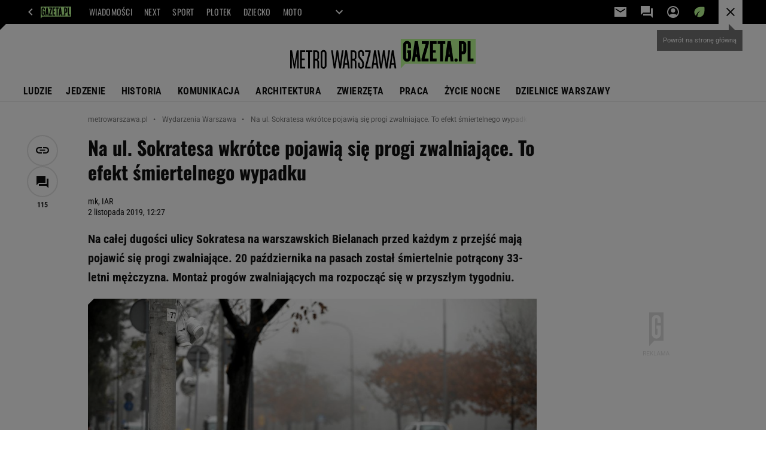

--- FILE ---
content_type: text/css
request_url: https://static.im-g.pl/style-modules/master/webpack/Metro_warszawa/488/pagetype7/style-desk.css?t=1769681428950
body_size: 26803
content:
@keyframes comments-app-comment-active{0%{background-color:#fff}50%{background-color:#fdf2c0}to{background-color:#fff}}.commentsApp__infoMessage{align-items:center;display:flex;font:700 14px/20px roboto,roboto_;height:0;justify-content:space-between;margin:0;overflow:hidden;padding:0 10px;transition:margin .3s ease-in-out;visibility:hidden;width:100%}.commentsApp__infoMessage--error,.commentsApp__infoMessage--success{height:auto;margin:30px 0;padding:8px 10px;visibility:visible}.commentsApp__infoMessage--error{background-color:rgba(211,47,47,.2);color:#d32f2f}.commentsApp__infoMessage--success{background-color:rgba(56,142,60,.2);color:#388e3c}.commentsApp__infoMessageClose{cursor:pointer}.commentsApp__comment .commentsApp__textField{height:0;visibility:hidden}.commentsApp__comment .commentsApp__textField--active{height:auto;margin:20px 0 0;visibility:visible}.commentsApp__addCommentTextarea{appearance:none;background-color:#fff;border:1px solid #ccc;border-radius:0;color:#111;display:block;font:400 15px/25px roboto,roboto_;min-height:110px;padding:15px 20px;position:relative;resize:none;transition:border-color .2s ease-out;width:100%}.commentsApp__addCommentTextarea:hover{border-color:#111}.commentsApp__addCommentTextarea:focus{border-color:#111;outline:0}.commentsApp__addCommentTextarea::placeholder{color:#757575}.commentsApp__bottom{border:1px solid #ccc;border-top:0;justify-content:space-between;padding:15px}.commentsApp__bottom,.commentsApp__bottomFrame{align-items:center;display:flex;flex-flow:row wrap}.commentsApp__bottomFrame{gap:10px}.commentsApp__bottomFrame .commentsApp__bottomFrameElement{color:#757575;font:700 14px/14px robotocondensed,robotocondensed_}.commentsApp__bottomFrame .commentsApp__userName{max-width:150px;overflow:hidden;text-overflow:ellipsis;white-space:nowrap}.commentsApp__commentsContainer{display:flex;flex-flow:column nowrap;padding-top:5px}.commentsApp__comment{border-bottom:1px solid #e5e5e5;padding:15px 0}.commentsApp__comment:last-child{border-bottom:0}.commentsApp__comment--active{animation:comments-app-comment-active 5s 1}.commentsApp__comment:has(.adviewDFPBanner){border-bottom:0;padding-bottom:0}.commentsApp__comment .adviewDFPBanner{margin-top:15px}.commentsApp__comment .commentsApp__textField{margin-left:40px}.commentsApp__commentHead{align-items:center;display:flex;flex-flow:row wrap;gap:10px}.commentsApp__comment[data-deleted=yes] .commentsApp__commentHead{text-decoration:line-through}.commentsApp__commentAuthor{font:700 16px/20px robotocondensed,robotocondensed_;word-break:break-word}.commentsApp__commentBody{font:400 16px/24px roboto,roboto_;margin:15px 0;word-break:break-word}.commentsApp__comment[data-deleted=yes] .commentsApp__commentBody{text-decoration:line-through}.commentsApp__commentDate{color:#757575;font:400 16px/20px robotocondensed,robotocondensed_}.commentsApp__commentLink{position:relative}.commentsApp__commentLinkButton{appearance:none;background-color:transparent;border:0;cursor:pointer;padding:0}.commentsApp__commentLinkButton:before{content:url("data:image/svg+xml;charset=utf-8,%3Csvg xmlns='http://www.w3.org/2000/svg' width='20' height='20'%3E%3Cpath d='M9.1 15H5.5a4.337 4.337 0 0 1-3.184-1.316A4.337 4.337 0 0 1 1 10.5a4.337 4.337 0 0 1 1.316-3.184A4.337 4.337 0 0 1 5.5 6h3.6v1.8H5.5a2.6 2.6 0 0 0-1.912.788A2.6 2.6 0 0 0 2.8 10.5a2.6 2.6 0 0 0 .788 1.912A2.6 2.6 0 0 0 5.5 13.2h3.6zm-2.7-3.6V9.6h7.2v1.8zm4.5 3.6v-1.8h3.6a2.6 2.6 0 0 0 1.912-.788A2.6 2.6 0 0 0 17.2 10.5a2.6 2.6 0 0 0-.787-1.912A2.6 2.6 0 0 0 14.5 7.8h-3.6V6h3.6a4.337 4.337 0 0 1 3.184 1.316A4.337 4.337 0 0 1 19 10.5a4.337 4.337 0 0 1-1.316 3.184A4.337 4.337 0 0 1 14.5 15z' fill='%23757575'/%3E%3C/svg%3E");display:block;font-size:0;line-height:0}.commentsApp__commentLinkInfo{background:#fff;box-shadow:4px 4px 6px hsla(0,0%,7%,.2);color:#757575;display:none;font:700 14px/20px roboto,roboto_;padding:15px;position:absolute;right:0;top:100%;width:max-content;z-index:9}.commentsApp__commentLinkInfo--active{display:block}.commentsApp__subComments{height:0;padding-left:40px;visibility:hidden}.commentsApp__comment--expand .commentsApp__subComments{height:auto;visibility:visible}.commentsApp__subComments .commentsApp__comment{border:none}.commentsApp__subComments .commentsApp__textField{margin-left:0}.commentsApp__options{align-items:center;display:flex;gap:20px;margin-left:auto}.commentsApp__options-item{line-height:0;position:relative}.commentsApp__optionsDots:before{content:url("data:image/svg+xml;charset=utf-8,%3Csvg xmlns='http://www.w3.org/2000/svg' width='20' height='20' fill='%23757575' viewBox='0 -960 960 960'%3E%3Cpath d='M479.79-192Q450-192 429-213.21t-21-51Q408-294 429.21-315t51-21Q510-336 531-314.79t21 51Q552-234 530.79-213t-51 21Zm0-216Q450-408 429-429.21t-21-51Q408-510 429.21-531t51-21Q510-552 531-530.79t21 51Q552-450 530.79-429t-51 21Zm0-216Q450-624 429-645.21t-21-51Q408-726 429.21-747t51-21Q510-768 531-746.79t21 51Q552-666 530.79-645t-51 21Z'/%3E%3C/svg%3E");display:block;font-size:0;line-height:0}.commentsApp__commentFooter{gap:15px 30px}.commentsApp__commentFooter,.commentsApp__votes{align-items:center;display:flex;flex-flow:row wrap}.commentsApp__votes{font:700 14px/20px robotocondensed,robotocondensed_;gap:10px;position:relative}.commentsApp__votesInfo{background:#fff;bottom:100%;box-shadow:4px 4px 6px hsla(0,0%,7%,.2);color:#757575;display:none;font:700 14px/20px roboto,roboto_;left:-30px;padding:15px;position:absolute;width:300px;z-index:9}.commentsApp__votesInfo--nick{display:none;width:160px}.commentsApp__votesInfo--active{display:block}.commentsApp__votesInfo--close{cursor:pointer;margin-left:6px}.commentsApp__votesInfo a{color:#111}.commentsApp.commentsApp--logged .commentsApp__vote--unlogged,.commentsApp:not(.commentsApp--logged) .commentsApp__vote--logged{display:none}.commentsApp__vote--up:before{content:url("data:image/svg+xml;charset=utf-8,%3Csvg xmlns='http://www.w3.org/2000/svg' width='16' height='16'%3E%3Cpath d='M0 0h16v16H0Z' fill='none'/%3E%3Cpath fill='%23111' d='M.667 14h2.667V6H.667Zm14.667-7.333a1.337 1.337 0 0 0-1.333-1.333H9.794l.633-3.047.02-.213a1 1 0 0 0-.293-.707l-.707-.7L5.06 5.06a1.3 1.3 0 0 0-.393.94v6.667A1.337 1.337 0 0 0 6 14h6a1.324 1.324 0 0 0 1.227-.813l2.013-4.7A1.317 1.317 0 0 0 15.333 8Z'/%3E%3C/svg%3E");display:block;font-size:0;line-height:0}.commentsApp__vote--down:before{content:url("data:image/svg+xml;charset=utf-8,%3Csvg xmlns='http://www.w3.org/2000/svg' width='16' height='16'%3E%3Cpath d='M0 0h16v16H0Z' fill='none'/%3E%3Cpath fill='%23111' d='M10 2H4a1.324 1.324 0 0 0-1.227.813L.76 7.513A1.317 1.317 0 0 0 .667 8v1.333A1.337 1.337 0 0 0 2 10.666h4.207l-.633 3.047-.02.213a1 1 0 0 0 .293.707l.707.7 4.393-4.393a1.325 1.325 0 0 0 .387-.94V3.333A1.337 1.337 0 0 0 10 2Zm2.667 0v8h2.667V2Z'/%3E%3C/svg%3E");display:block;font-size:0;line-height:0}.commentsApp__vote--active.commentsApp__vote--up:before{content:url("data:image/svg+xml;charset=utf-8,%3Csvg xmlns='http://www.w3.org/2000/svg' width='16' height='16'%3E%3Cpath d='M0 0h16v16H0Z' fill='none'/%3E%3Cpath fill='%23388e3c' d='M.667 14h2.667V6H.667Zm14.667-7.333a1.337 1.337 0 0 0-1.333-1.333H9.794l.633-3.047.02-.213a1 1 0 0 0-.293-.707l-.707-.7L5.06 5.06a1.3 1.3 0 0 0-.393.94v6.667A1.337 1.337 0 0 0 6 14h6a1.324 1.324 0 0 0 1.227-.813l2.013-4.7A1.317 1.317 0 0 0 15.333 8Z'/%3E%3C/svg%3E")}.commentsApp__vote--active.commentsApp__vote--down:before{content:url("data:image/svg+xml;charset=utf-8,%3Csvg xmlns='http://www.w3.org/2000/svg' width='16' height='16'%3E%3Cpath d='M0 0h16v16H0Z' fill='none'/%3E%3Cpath fill='%23d32f2f' d='M10 2H4a1.324 1.324 0 0 0-1.227.813L.76 7.513A1.317 1.317 0 0 0 .667 8v1.333A1.337 1.337 0 0 0 2 10.666h4.207l-.633 3.047-.02.213a1 1 0 0 0 .293.707l.707.7 4.393-4.393a1.325 1.325 0 0 0 .387-.94V3.333A1.337 1.337 0 0 0 10 2Zm2.667 0v8h2.667V2Z'/%3E%3C/svg%3E")}.commentsApp__showReplies{align-items:center;display:flex;gap:6px;position:relative}.commentsApp__showReplies:after{border-bottom:0;border-left:4px solid transparent;border-right:4px solid transparent;border-top:4px solid;content:"";display:block;font-size:0;height:0;line-height:0;width:0}.commentsApp{color:#111;margin:0 0 30px}.screeningADFP .commentsApp{padding-top:20px}.commentsApp__textStyledBtn{align-items:center;appearance:none;background:transparent;border:none;color:#111;cursor:pointer;display:flex;font:700 14px/20px robotocondensed,robotocondensed_;gap:6px;padding:0;transition:color .2s ease-out}.commentsApp__textStyledBtn:hover{color:#757575}.commentsApp__button{background-color:#beff96;border:2px solid #beff96;box-sizing:border-box;color:#111;cursor:pointer;display:block;font:700 14px/16px robotocondensed,robotocondensed_;padding:10px 24px;position:relative;text-transform:uppercase;width:100%}.commentsApp__button:focus{outline:1px solid #111}.commentsApp__button--secondary{background-color:#fff;border-color:#e5e5e5;color:#111}.commentsApp__button--secondary:focus{border-color:#fff;outline-color:#111}.commentsApp__button--hidden{display:none}.commentsApp__button--small{padding:5px 10px}.commentsApp.commentsApp--logged .commentsApp__button--login,.commentsApp:not(.commentsApp--logged) .commentsApp__button--send{display:none}.commentsApp__button--login-fb,.commentsApp__button--login-google{align-items:center;display:flex;gap:10px;justify-content:center}.commentsApp__button--login-fb:before,.commentsApp__button--login-google:before{display:block;flex:none;font-size:0;line-height:0;margin:-1px 0}.commentsApp__button--login-fb:before{content:url("data:image/svg+xml;charset=utf-8,%3Csvg xmlns='http://www.w3.org/2000/svg' width='18' height='18'%3E%3Cpath fill='%231877f2' d='M18 9a9 9 0 1 0-10.406 8.891V11.6H5.309V9h2.285V7.017a3.176 3.176 0 0 1 3.4-3.5 13.84 13.84 0 0 1 2.015.176v2.213h-1.136a1.3 1.3 0 0 0-1.467 1.405V9h2.5l-.4 2.6h-2.1v6.289A9 9 0 0 0 18 9Z'/%3E%3Cpath fill='%23fff' d='m12.504 11.602.4-2.6h-2.5V7.316a1.3 1.3 0 0 1 1.467-1.405h1.138V3.696a13.84 13.84 0 0 0-2.015-.176 3.176 3.176 0 0 0-3.4 3.5v1.983H5.309v2.6h2.285v6.289a9.095 9.095 0 0 0 2.813 0v-6.289Z'/%3E%3C/svg%3E")}.commentsApp__button--login-google:before{content:url("data:image/svg+xml;charset=utf-8,%3Csvg xmlns='http://www.w3.org/2000/svg' width='18' height='18'%3E%3Cpath fill='%234285f4' d='M17.618 9.202a10.427 10.427 0 0 0-.143-1.7H9v3.383h4.854a4.178 4.178 0 0 1-1.8 2.685v2.25h2.895a8.8 8.8 0 0 0 2.669-6.618Z'/%3E%3Cpath fill='%2334a853' d='M9 18.001a8.573 8.573 0 0 0 5.948-2.182l-2.9-2.25a5.429 5.429 0 0 1-3.053.87 5.375 5.375 0 0 1-5.048-3.72H.962v2.318A8.987 8.987 0 0 0 9 18.001Z'/%3E%3Cpath fill='%23fbbc05' d='M3.954 10.717A5.223 5.223 0 0 1 3.669 9a5.426 5.426 0 0 1 .285-1.718V4.965H.969A8.9 8.9 0 0 0 .001 9a8.9 8.9 0 0 0 .968 4.035Z'/%3E%3Cpath fill='%23ea4335' d='M9 3.561a4.883 4.883 0 0 1 3.45 1.35l2.565-2.565A8.6 8.6 0 0 0 9-.002 8.987 8.987 0 0 0 .967 4.961l2.985 2.318A5.375 5.375 0 0 1 9 3.561Z'/%3E%3C/svg%3E")}.commentsApp__Box{background:#fff;box-shadow:4px 4px 6px hsla(0,0%,7%,.2);display:none;flex-flow:column nowrap;gap:15px;padding:15px;position:absolute;right:0;top:100%;white-space:nowrap;width:auto;z-index:9}.commentsApp__Box--active{display:flex}.commentsApp__BoxOption{align-items:center;appearance:none;background:transparent;border:none;color:#757575;cursor:pointer;display:flex;font:700 14px/14px robotocondensed,robotocondensed_;gap:10px;padding:0;position:relative;text-align:left;transition:color .2s ease-out}.commentsApp__BoxOption:hover{color:#111}.commentsApp__BoxOption[data-action=sort]:before{content:"";display:block;height:8px;width:10px}.commentsApp__BoxOption--active{color:#111}.commentsApp__BoxOption--active[data-action=sort]:before{content:url("data:image/svg+xml;charset=utf-8,%3Csvg xmlns='http://www.w3.org/2000/svg' width='10' height='8'%3E%3Cpath fill='%23111' d='M10 1.183 8.825 0 3.333 5.492 1.183 3.35 0 4.52l3.333 3.33Z'/%3E%3C/svg%3E");display:block;font-size:0;line-height:0}.commentsApp__infoBanner{align-items:center;background-color:#eee;color:#111;display:flex;font:400 14px/20px roboto,roboto_;gap:10px;margin:15px 0 30px;padding:20px;position:relative;text-align:left}.commentsApp__infoBanner:before{border-color:transparent transparent transparent #eee;border-style:solid;border-width:10px 0 0 10px;content:"";height:0;left:0;position:absolute;top:-10px;width:0;z-index:1}.commentsApp__callToAction{margin-top:25px}.commentsApp__header{align-items:center;display:flex;justify-content:space-between}.commentsApp__heading{font:700 20px/26px oswald,oswald_;text-transform:uppercase}.commentsApp__heading span{font:400 20px/26px oswald,oswald_}.commentsApp__sorting{position:relative}.commentsApp__sortingSelected{color:#757575;transition:color .2s ease-out}.commentsApp__sortingSelected:hover{color:#111}.commentsApp__sortingSelected:after{border-bottom:0;border-left:4px solid transparent;border-right:4px solid transparent;border-top:4px solid;content:"";display:block;font-size:0;height:0;line-height:0;width:0}.commentsApp__articleTitle{color:#757575;font:400 16px/20px robotocondensed,robotocondensed_;padding:15px 0}.commentsApp__popup,.commentsApp__popupOverlay{display:none;position:fixed}.commentsApp__popup--active,.commentsApp__popupOverlay--active{display:block}.commentsApp__popupOverlay{background:hsla(0,0%,7%,.4);height:100%;left:0;top:0;width:100%;z-index:99998}.commentsApp__popup{background:#fff;color:#111;left:50%;top:50%;transform:translate(-50%,-50%);width:390px;z-index:99999}.commentsApp__popupInner{padding:30px;position:relative}.commentsApp__popupClose{position:absolute;right:15px;top:15px}.commentsApp__popupClose:before{content:url("data:image/svg+xml;charset=utf-8,%3Csvg xmlns='http://www.w3.org/2000/svg' width='12' height='12'%3E%3Cpath fill='%23111' d='M10.308 0 6 4.308 1.692 0 0 1.692 4.308 6 0 10.308 1.692 12 6 7.692 10.308 12 12 10.308 7.692 6 12 1.692Z'/%3E%3C/svg%3E");display:block;font-size:0;line-height:0}.commentsApp__popupForm--trash,.commentsApp__popupForm--trash-confirmation{display:flex;flex-flow:column nowrap;gap:10px}.commentsApp__popupHeader{display:block;font:700 22px/28px oswald,oswald_;text-transform:uppercase}.commentsApp__popup--guest .commentsApp__popupHeader{margin:0 0 30px}.commentsApp__popupLink{color:#111;font:400 13px/17px roboto,roboto_;transition:color .2s ease-out}.commentsApp__popupLink:hover{color:#757575}.commentsApp__popupInfo{font:400 14px/18px roboto,roboto_;padding:8px 0 30px}.commentsApp__popupInfo .commentsApp__popupLink{font:700 14px/18px roboto,roboto_}.commentsApp__popupInfo--nick{color:#757575;font:400 12px/17px roboto,roboto_;margin-top:-15px}.commentsApp__popupError,.commentsApp__popupText{font:400 14px/18px roboto,roboto_}.commentsApp__popupError{color:#d32f2f;display:none}.commentsApp__popupError--active{display:block}.commentsApp__popupInputContainer{margin:0 0 20px}.commentsApp__popupInputContainer--memory{align-items:flex-start;display:flex;flex-flow:row wrap;justify-content:space-between}.commentsApp__popupInputError,.commentsApp__popupInputErrorTop{color:#d32f2f;display:none;font:400 14px/18px roboto,roboto_;margin:5px 0 0}.commentsApp__popupInputError a,.commentsApp__popupInputErrorTop a{color:#111;padding-left:3px}.commentsApp__popupInputError--show,.commentsApp__popupInputErrorTop--show{display:block}.commentsApp__popupInputErrorTop{padding-bottom:5px}.commentsApp__popupInput{appearance:none;background-color:#fff;border:1px solid #ccc;border-radius:0;color:#111;font:400 14px/18px roboto,roboto_;height:40px;padding:15px;position:relative;transition:border-color .2s ease-out;width:100%}.commentsApp__popupInput:hover{border-color:#111}.commentsApp__popupInput:focus{border-color:#111;outline:1px solid #111}.commentsApp__popupInput::placeholder{color:#757575}.commentsApp__popupInput--error{border-color:#d32f2f!important;outline-color:#d32f2f!important}.commentsApp__remind{line-height:0}.commentsApp__label{cursor:pointer}.commentsApp__popup .commentsApp__label{font:400 14px/18px roboto,roboto_}.commentsApp__submit--asGuest{margin:20px 0 0}.commentsApp__submit--trash{display:flex;gap:20px;padding:20px 0 0}.commentsApp__submit--google{margin-top:20px}.commentsApp__grey{align-items:center;background:#fff;color:#757575;display:flex;flex-basis:100%;font:400 13px/18px roboto,roboto_;gap:20px;margin:20px 0;text-align:center}.commentsApp__grey:after,.commentsApp__grey:before{background:#e5e5e5;content:"";flex:1;height:1px}.commentsApp--disabled{padding:0!important}.commentsApp__disabled-info{border:1px solid #ccc;border-radius:2px;box-shadow:0 2px 2px rgba(0,0,0,.06);color:#222;font:700 18px/24px roboto,roboto_;margin:32px 0;padding:24px 32px;position:relative;text-align:center}.commentsApp__disabled-info:before{content:url("[data-uri]");display:block;height:24px;left:50%;position:absolute;top:0;transform:translate(-50%,-50%);width:100px;z-index:1}.headerPremium--autoLoad{position:relative}.headerPremium--autoLoad .article__type-wrapper{bottom:0;position:absolute;width:100%}.headerPremium__imgContainer{line-height:0}.headerPremium__img{max-width:100vw;width:100%}.c2c .premiumArticle__break{border-bottom:1px solid #e5e5e5}.premiumOtherArticles{background-color:#fff;display:grid;grid-template-columns:1fr 300px 50px 852px 1fr;padding-top:45px;position:relative}.premiumOtherArticles-header{color:#222;font:700 27px/35px roboto,roboto_;grid-column:4/5;grid-row-start:1;margin:0;padding:0}.premiumOtherArticles-items{grid-column:4/5;grid-row-start:2}.premiumOtherArticles-item{border-bottom:1px solid #e5e5e5;display:flex;padding:30px 0}.premiumOtherArticles-item:last-of-type{border-bottom:0}.premiumOtherArticles-itemImage,.premiumOtherArticles-itemImageLink{display:block;width:250px}.premiumOtherArticles-itemContent{padding-left:20px}.premiumOtherArticles-itemTitle{color:#222;font:700 22px/29px roboto,roboto_;margin:-8px 0 0;padding:0}.premiumOtherArticles-itemLead{color:#222;display:block;font:400 15px/25px roboto,roboto_;margin:16px 0 0;padding:0}.premiumOtherArticles-itemAuthor{color:#999;font:400 10px/18px roboto,roboto_;margin-top:12px}#premiumArticle__autoloaderWrapper{background-color:#fff;position:relative}body.isPartnerMaterial #premiumArticle__autoloaderWrapper .premiumArticle__wrapper{padding-top:20px}#premiumArticle__autoloaderWrapper .premiumArticle__wrapper__normal{grid-column-gap:50px;display:grid;grid-template-columns:52px 750px 300px;margin:10px auto 0;padding:20px 0 0;position:relative;width:1242px}.c2c #premiumArticle__autoloaderWrapper .premiumArticle__wrapper__normal{grid-template-columns:52px 750px 0;left:-102px;width:750px}#premiumArticle__autoloaderWrapper .premiumArticle__wrapper__normal .article__title{grid-column:2;grid-row:1}#premiumArticle__autoloaderWrapper .premiumArticle__wrapper__normal .article,#premiumArticle__autoloaderWrapper .premiumArticle__wrapper__normal .article__sidebar{grid-column:2}#premiumArticle__autoloaderWrapper .premiumArticle__wrapper__normal .ban000_wrapper{grid-row:1/span 4}#premiumArticle__autoloaderWrapper .premiumArticle__wrapper__normal .left_aside{grid-row:1/span 3}#premiumArticle__autoloaderWrapper .premiumArticle__wrapper__normal:before{border-top:1px solid #bbb;content:"";display:block;height:1px;position:absolute;top:20px;width:100%}.c2c #premiumArticle__autoloaderWrapper .premiumArticle__wrapper__normal:before{border:none}#premiumArticle__autoloaderWrapper .premiumArticle__wrapper__normal .left_aside{padding-top:30px}#premiumArticle__autoloaderWrapper .premiumArticle__wrapper__normal .right_aside{padding-top:20px}#premiumArticle__autoloaderWrapper .premiumArticle__wrapper__normal .socialBar.vertical{opacity:1;top:60px}#premiumArticle__autoloaderWrapper .premiumArticle__wrapper__normal .articleWrapper{margin:10px 0 0;padding:20px 0 0;position:relative}#premiumArticle__autoloaderWrapper .premiumArticle__partnerAutoload{align-items:center;display:flex;gap:20px;justify-content:center}#premiumArticle__autoloaderWrapper .premiumArticle__partnerAutoload__prefix{color:#999;font-size:9px;transform:translateY(12px)}div[id^=bottom_wrapper]{grid-column:2}html{font-size:21px;overflow-x:hidden}*{box-sizing:border-box}.section_wrapper{width:100%}.section_wrapper .content_wrap{background-color:#fff;position:relative}#main_wrapper .content_wrap{display:flex;flex-flow:row wrap}#main_wrapper .content_wrap .columns_wrap{padding-left:50px;width:1150px;z-index:2}#pageTypeId_0 #main_wrapper .content_wrap .columns_wrap{padding:0;width:1202px}#main_wrapper .content_wrap .columns_container{display:flex;flex-flow:row wrap}.aside_wrapper,.aside_wrapper .content_wrap{background-color:#f5f5f5}#bottom_wrapper .columns_container{display:flex;flex-flow:row wrap;padding-left:102px;width:1202px}.c2c #bottom_wrapper .columns_container{margin:0 auto;padding-left:0;width:750px}.c2c #bottom_wrapper .columns_container .main_content{padding-right:0}.content_wrap{background-color:#fff;margin:0 auto;padding:0 20px;position:relative;width:1242px}.left_aside{width:52px;z-index:4}.main_content{padding-right:50px;width:800px}#pageTypeId_0 .main_content{width:902px}.right_aside{position:relative;width:300px}@supports(display:grid){#article_wrapper{grid-template-columns:52px 750px 300px}.c2c #article_wrapper{grid-template-columns:52px 768px 0;left:-111px}#article_wrapper.main_wrapper--video .top_section_bg{grid-row:1/span 5}#article_wrapper.main_wrapper--video .bottom_section_bg{grid-row:8/span 3}#article_wrapper.main_wrapper:not(.main_wrapper--video) .top_section_bg{grid-row:1/span 5}#article_wrapper.main_wrapper:not(.main_wrapper--video) .bottom_section_bg{grid-row:7}#article_wrapper .bottom_section_bg,#article_wrapper .top_section_bg{background:#fff;grid-column:1/span 3;height:100%;left:-20px;position:relative;width:1242px;z-index:-1}.c2c #article_wrapper .bottom_section_bg,.c2c #article_wrapper .top_section_bg{width:993px}#photostory_wrapper{background-color:#fff;grid-template-columns:52px 1100px}.main_wrapper{grid-column-gap:50px;display:grid;margin:0 auto;padding:0 20px;position:relative;width:1242px;z-index:2}.c2c .main_wrapper{padding:0;width:750px}.left_aside{grid-column:1}.main_wrapper:not(.main_wrapper--video) .left_aside{grid-row:2/span 7}.main_wrapper_b:not(.main_wrapper--video) .left_aside{grid-row:2/span 9}.main_wrapper--video .left_aside{grid-row:8/span 4}.top_section{grid-column:2}.main_wrapper:not(.main_wrapper--video) .top_section{grid-row:5}.main_wrapper--video .top_section{grid-row:8}.bottom_section{grid-column:2}.main_wrapper:not(.main_wrapper--video) .bottom_section{grid-row:7}.main_wrapper--video .bottom_section{grid-row:9}:not(.index_body) .right_aside{grid-column:3}.main_wrapper:not(.main_wrapper--video) .right_aside{grid-row:7}.main_wrapper--video .right_aside{grid-row:8/span 3}.index_body .body>.content_wrap,.index_body>.content_wrap{display:grid;grid-template-columns:902px 300px}.index_body .main_content{grid-column:1;width:902px}.index_body .right_aside{grid-column:2;grid-row-start:1}.video_wrapper{grid-column:1/span 2;grid-row:2/span 5}}#pageNav .lists:after,#pageNav:after,.mod_hat2014 .gridWrap:after{clear:both;content:" ";display:block;float:none;width:100%}.mod_hat2014{background:#383842;font:400 10px/1.2 roboto,roboto_;height:34px;left:0;position:fixed;top:0;transform:translateZ(0);width:100%;z-index:11000}.mod_hat2014 a:hover{text-decoration:none}.mod_hat2014 .gridWrap{margin:auto;min-width:980px}.mod_hat2014 .hat-partner{float:right;text-align:right}.mod_hat2014 .hat-partner p{display:inline-block;font-size:11px;padding:2px 11px 3px 9px}.mod_hat2014 .hat-partner a,.mod_hat2014 .hat-partner a:hover,.mod_hat2014 .hat-partner p{background:#eaeaea;color:#565656}.mod_hat2014 .c0{float:left}.mod_hat2014 .c0 .home.bar a{padding:0 10px 0 27px;position:relative}.mod_hat2014 .c0 .home a:before{background:url(https://static.im-g.pl/i/obrazki/awd/sprite_awd_05.png) -22px -133px no-repeat transparent;content:"";display:block;height:11px;left:9px;position:absolute;top:10px;width:12px}.mod_hat2014 .c0 .bar a{color:#fff;font-weight:700;padding:0 10px;transition:color .2s linear}.mod_hat2014 .c0 .bar a.active,.mod_hat2014 .c0 .bar a:hover{color:#e0e0e8}.mod_hat2014 .c0 .bar a:not(.home) .safari_mobile .mod_hat2014 .c0 .bar a{padding:0 9px}.mod_hat2014 .c1{float:right;font-size:11px}.mod_hat2014 .c1 .bar a{color:#a4a4a4;padding:0 5px;position:relative;transition:color .2s linear;z-index:0}.mod_hat2014 .c1 .bar a:hover{color:#fff}.mod_hat2014 .bar,.mod_hat2014 .bar+li{float:left;line-height:34px;position:relative;z-index:1}.mod_hat2014 .bar a,.mod_hat2014 .bar+li a{display:block}.mod_hat2014 .user{color:#e0e0e8}.mod_hat2014 .user img{display:none}.mod_hat2014 .user a{color:#a4a4a4;padding:0 10px;transition:color .2s linear}.mod_hat2014 .user a:hover{color:#fff}.mod_hat2014 .user.logged{background:#292930}.mod_hat2014 .user.logged .user{background:#292930;cursor:pointer;display:block;height:100%;max-width:75px;overflow:hidden;padding:0 10px;text-overflow:ellipsis;white-space:nowrap}.mod_hat2014 .user.logged .user-box{background:#292930;display:none;position:absolute;right:0;top:33px;width:150px;z-index:1}.mod_hat2014 .user.logged .user-box.active{display:block}.mod_hat2014 .user.logged .user-box li a:hover{background:#191920}.mod_hat2014 .user.logged:hover .user-box{display:block}.mod_hat2014 .more{border-left:1px solid #4e4e5a;height:34px;position:relative;transition:background-position .3s ease-in-out;width:36px}.mod_hat2014 .more:before{background-position:0 -132px;height:12px;left:12px;top:11px;width:12px}.mod_hat2014 .more input+ul:after,.mod_hat2014 .more:before{background-image:url(https://static.im-g.pl/i/obrazki/awd/sprite_awd_05.png);background-repeat:no-repeat;content:"";position:absolute}.mod_hat2014 .more:hover:before{background-position:0 -110px}.mod_hat2014 .more input+ul{display:none}.mod_hat2014 .more input:checked+ul{display:block;height:auto;position:absolute;right:0;top:100%}.mod_hat2014 .more input+ul:before{background-color:#fff;bottom:100%;content:"";display:block;height:35px;position:absolute;right:0;width:35px;z-index:0}.mod_hat2014 .more input+ul:after{background-color:#fff;background-position:0 -132px;height:12px;right:11px;top:-22px;width:12px;z-index:0}.mod_hat2014 .more .menu{cursor:pointer;display:block;height:100%;opacity:0;position:relative;width:100%;z-index:1}.mod_hat2014 .more>ul{background:#fff;box-shadow:0 0 18px 0 rgba(57,57,57,.15);display:none;font-size:12px;font-weight:700;transition:all 1s ease-in-out;width:920px}.mod_hat2014 .more>ul .show_more{width:100%}.mod_hat2014 .search{border-left:1px solid #4e4e5a;height:33px;position:relative;width:36px}.mod_hat2014 .search:before{background:url(https://static.im-g.pl/i/obrazki/awd/sprite_awd_05.png) -45px -110px no-repeat;content:"";height:13px;left:11px;position:absolute;top:10px;width:13px}.mod_hat2014 .search:hover:before{background-position:-22px -110px}.mod_hat2014 .search input[type=checkbox]{cursor:pointer;display:block;height:100%;opacity:0;position:relative;width:100%;z-index:2}.mod_hat2014 .search input:checked+#pageSearch{position:absolute;right:0;top:33px}.mod_hat2014 .search input:checked+#pageSearch form{display:block}.mod_hat2014 .search input:checked~* form:after,.mod_hat2014 .search input:checked~* form:before{background-color:#292930;content:"";display:block;position:absolute}.mod_hat2014 .search input:checked~* form:before{height:33px;right:0;top:-32px;width:35px;z-index:0}.mod_hat2014 .search input:checked~* form:after{background:url(https://static.im-g.pl/i/obrazki/awd/sprite_awd_05.png) -45px -133px no-repeat;height:10px;right:12px;top:-21px;width:10px}.mod_hat2014 #pageSearch{margin-bottom:0;position:relative}.mod_hat2014 #pageSearch form{background:#292930;display:none;height:48px;padding:10px;width:292px}.mod_hat2014 #pageSearch #pageSearchQ{background:#383842;border:1px solid #4e4e5a;color:#b4b3b3;float:left;font:400 11px/26px roboto,roboto_;height:26px;padding:0 10px;width:200px}.mod_hat2014 #pageSearch input[type=submit]{-webkit-appearance:none;background:#3370bc;border:0;color:#fff;cursor:pointer;float:left;font:900 10px/28px roboto,roboto_;height:26px;margin-left:8px;padding:0 6px 2px;width:64px}.mod_hat2014 #pageSearch .hidden{display:none}#pageNav{box-sizing:border-box;left:0;line-height:16px;margin:0;padding:27px 10px 13px;position:relative;top:0;width:100%;z-index:2000}#pageNav a{color:#148;font-weight:400;line-height:18px;padding:0}#pageNav a:hover{background:none;color:#148;text-decoration:underline}#pageNav .bolded a{font-weight:700}#pageNav .buttons{display:block}#pageNav header{color:#2e2e2e;font-weight:700;padding-bottom:6px;text-transform:uppercase}#pageNav .lists>ul{float:left;margin-left:10px;width:140px}#pageNav .lists>ul:first-child{margin-left:0}#pageNav .lists li ul{padding-bottom:13px}.pageHeadBrand{align-items:center;background-color:transparent;display:flex;flex-flow:row wrap;height:110px;justify-content:space-between;padding-top:10px;position:relative}.pageHeadBrand .col1{z-index:2}.pageHeadBrand .col1 img{height:auto}.pageHeadBrand.logo_center .col1,.pageHeadBrand.logo_left .col1{flex:1}.pageHeadBrand .col2{text-align:center}.pageHeadBrand .col2 .col21{padding-bottom:6px}.pageHeadBrand .col2 .col21 span{color:#b5b5b5;font:400 10px/14px roboto,roboto_;white-space:nowrap}.pageHeadBrand .col2 .col22 a{display:block;line-height:0}.pageHeadBrand .col2 .col22 img{max-height:90px}.pageHeadBrand .additional_link{background:#222;color:#fff;display:inline-block;font:900 14px/45px roboto,roboto_;height:45px;padding:0 10px 0 33px;position:relative;transition:background .3s ease-in}.pageHeadBrand .additional_link:before{content:"+";font:900 15px/45px roboto,roboto_;left:10px;position:absolute;top:0}.pageHeadBrand .additional_link:hover{background:rgba(204,6,28,.7)}.pageHeadBrand .search{display:none;z-index:10}.pageHeadBrand .search fieldset{position:relative}.pageHeadBrand .search input[name=q]{background:#e5e5e5;border:none;box-sizing:border-box;color:#020202;font:400 20px/1.2 roboto,roboto_;height:40px;outline:none;padding:10px;width:220px}.pageHeadBrand .search input[name=q]::placeholder{color:#afafaf}.pageHeadBrand .search input[type=submit]{background:#e5e5e5;background-image:url(https://static.im-g.pl/i/obrazki/global/hat/2014/hat2014_sprite_5.png?20150330);background-position:-31px -27px;border:none;cursor:pointer;height:40px;position:absolute;right:0;text-indent:-100px;top:25px;width:36px}.pageHeadBrand .search input[type=submit]:hover{background-position:-31px 5px}.pageHeadBrand.logo_center:not(.hasBanner) .col1,.premiumArticle__wrapper .pageHeadBrand.logo_left .col1{left:50%;position:relative;text-align:center;transform:translate(-50%)}.pageHeadBrand.logo_center:not(.hasBanner) .search,.premiumArticle__wrapper .pageHeadBrand.logo_left .search{display:block}.pageHeadBrand.hasBanner{margin-bottom:10px}#article_title:after,.article_author:after,.author_and_date .article_author:after,.author_and_date:after,.premiumArticle__wrapper__normal .article__title:after{clear:both;content:" ";display:block;float:none;width:100%}.author_and_date{padding:15px 0}.article_title__wrapper{grid-column:2;grid-row:2}.video_wrapper+.article_title__wrapper{grid-column:3}#article_title,.premiumArticle__wrapper__normal .article__title{color:#111;font:700 32px/1.3 oswald,oswald_;word-break:break-word}.main_wrapper--video #article_title,.main_wrapper--video .premiumArticle__wrapper__normal .article__title{font:900 25px/34px oswald,oswald_}@supports(display:grid){#article_title,.premiumArticle__wrapper__normal .article__title{grid-row:2;position:relative}.main_wrapper:not(.main_wrapper--video) #article_title,.main_wrapper:not(.main_wrapper--video) .premiumArticle__wrapper__normal .article__title{grid-column:2;width:750px}.main_wrapper--video #article_title,.main_wrapper--video .premiumArticle__wrapper__normal .article__title{background:#fff;grid-column:3;padding:20px;z-index:100}}.article_author,.author_and_date .article_author,.author_and_date .article_date,.author_and_date img{display:block}.author_and_date{display:flex;flex-flow:row nowrap;padding-top:20px}.author_and_date:after{clear:both;content:" ";display:block;float:none;width:50%}.author_and_date img{border-radius:50%;height:40px;margin-right:10px;width:40px}.author_and_date .article_data{display:block;height:40px;width:100%}.author_and_date .article_author{color:#666;font:700 14px/18px roboto,roboto_}.author_and_date .article_date{color:#111;font-family:robotocondensed;font:400 16px/21px roboto,roboto_}.article_author{color:#111;font-family:robotocondensed;font-size:14px;line-height:18px}.date_section{color:#111}.date_section,.date_section time{font:400 14px/18px robotocondensed,robotocondensed_}.author_section{align-items:center;display:flex;margin:20px 0;padding:0}.author_section img{border-radius:50%;height:40px;margin-right:10px;width:40px}.author_prefix{color:#757575;font-weight:400;font:robotocondensed;text-transform:capitalize}@supports(display:grid){.author_section{align-items:center;grid-row:3;position:relative;z-index:1}.main_wrapper--video .author_section{background:#fff;grid-column:3;padding-left:20px;padding-right:20px}.main_wrapper:not(.main_wrapper--video) .author_section{grid-column:2;width:750px}}#gazeta_article_lead,.premiumArticle__wrapper__normal .article__lead{color:#111;font:700 20px/32px robotocondensed,robotocondensed_;margin:20px 0;word-break:break-word}#rwdNav{background-color:#cc061c;height:40px;margin:0 auto;padding:0;position:relative;z-index:4}#rwdNav a,#rwdNav span{color:#fff;display:block;font:700 16px/40px roboto,roboto_;padding:0 10px;text-transform:none;transition:background-color .2s ease}#rwdNav a:hover,#rwdNav span:hover{color:#fff}#rwdNav .p0{height:100%;text-align:left}#rwdNav .p0>li{display:inline-block;position:relative}#rwdNav .p0>li.rightReverse{float:right}#rwdNav .p0>li span{cursor:pointer}#rwdNav .p0>li:hover:not(.active) a,#rwdNav .p0>li:hover:not(.active) span{background-color:hsla(0,0%,100%,.2)}#rwdNav .p0>li:hover .p1{background-color:#cc061c;z-index:1}#rwdNav .p0>li:hover .p1,#rwdNav .p0>li:hover .p1 li{display:block}#rwdNav .p0>li:hover .p1 li{position:static}#rwdNav .p0>li:hover .p1 a:hover{background-color:hsla(0,0%,100%,.35)}#rwdNav .p0>li:hover .p1 .active a,#rwdNav .p0>li:hover .p1 .active a:hover{background-color:rgba(0,0,0,.2)}#rwdNav .p0>li.active a,#rwdNav .p0>li.active span{color:#fff}#rwdNav .p0>li.active>a,#rwdNav .p0>li.active>a:hover,#rwdNav .p0>li.active>span{background-color:rgba(0,0,0,.2)}#rwdNav .p0>li.active .p1 li{display:block}#rwdNav .p0>li.active .p1 a:hover{background-color:hsla(0,0%,100%,.2)}#rwdNav .p0>li.active .p1 .active a,#rwdNav .p0>li.active .p1 .active a:hover,#rwdNav .p0>li.active .p1 li{background-color:rgba(0,0,0,.2)}#rwdNav .p0>li.active .p1 a{min-width:100px}#rwdNav .p1{display:none;left:0;position:absolute;text-align:left;top:40px}#rwdNav .p1 a{padding:0 9px;transition:none;white-space:nowrap}body.DFPpremiumboardPlug{padding-top:154px!important}.breadcrumbs{font:400 12px/21px roboto,roboto_;height:20px;margin:20px 350px 16px 0;overflow:hidden;position:relative;width:750px}.breadcrumbs:before{background:linear-gradient(90deg,hsla(0,0%,100%,0),#fff 70%);content:"";height:100%;position:absolute;right:0;top:0;width:50px;z-index:1}.breadcrumbs .breadcrumbs__item{color:#757575;display:inline}.breadcrumbs .breadcrumbs__item:after{content:"·";display:inline-block;font-size:2em;line-height:15px;padding:0 7px 0 5px;vertical-align:middle}.breadcrumbs .breadcrumbs__item:last-of-type:after{display:none}.breadcrumbs .breadcrumbs__item .breadcrumbs__link{color:inherit;font:inherit;transition:color .2s ease-in}.breadcrumbs .breadcrumbs__item .breadcrumbs__link:hover{background:none;color:#111}@supports(display:grid){#sitePath{grid-row:1}.main_wrapper--video #sitePath{grid-column:1/span 2}.main_wrapper:not(.main_wrapper--video) #sitePath{grid-column:2}}#pageTypeId_0 .breadcrumbs{margin-left:100px}.video_wrapper{position:relative;z-index:99}.video_wrapper--hide{position:static}.super_video{padding-top:25px;position:sticky;top:34px;z-index:1}@media screen and (min-width:1200px){.super_video:before{background:#000;content:"";height:100%;margin-left:calc(-50vw + 592.5px);position:absolute;top:0;width:100vw}}@media screen and (min-width:768px)and (max-width:1200px){.super_video:before{background:#000;content:"";height:100%;margin-left:-100vw;position:absolute;top:0;width:calc(1242px + 100vw)}}@keyframes social-bar-tooltip-animation{0%,to{opacity:0}10%,90%{opacity:1}}.socialBar{display:flex;flex-direction:column}.socialBar.vertical{opacity:0;position:sticky;top:20px;transition:top .5s ease-out,opacity .5s ease-out}.socialBar.vertical.visible{opacity:1}.socialBar__items{display:flex;flex-direction:column;gap:20px;position:relative}.socialBar__item{align-items:center;appearance:none;background-color:#fff;border:2px solid #e5e5e5;border-radius:50%;color:#111;cursor:pointer!important;display:flex;height:52px;justify-content:center;padding:0;position:relative;width:52px}.socialBar__item:focus-visible{outline:2px solid #111}.socialBar__item--comments{margin-bottom:22px}.socialBar__item--comments .comments--count{background-color:#fff;border-radius:10px;color:#111;font:700 12px/14px robotocondensed,robotocondensed_;height:1lh;left:50%;max-width:100%;min-width:50%;padding:0 5px;position:absolute;text-align:center;top:calc(100% + 8px);transform:translateX(-50%);width:min-content}.socialBar__item--c2s{border:0;display:none}.socialBar__item--closeQuiz{margin-bottom:60px}.socialBar__item--closeQuiz>a{align-items:center;display:flex;height:100%;justify-content:center;width:100%}.socialBar__item--closeQuiz--text{font:700 12px/14px robotocondensed,robotocondensed_;position:absolute}.socialBar__item--closeQuiz--text,.socialBar__tooltip{left:50%;text-align:center;top:calc(100% + 8px);transform:translateX(-50%)}.socialBar__tooltip{animation:social-bar-tooltip-animation 4s ease-in-out forwards;background-color:#757575;color:#fff;font:400 12px/12px robotocondensed,robotocondensed_;opacity:0;padding:8px;pointer-events:none;position:relative;position:absolute;white-space:nowrap;z-index:1}.socialBar__tooltip:before{border-color:transparent transparent transparent #757575;border-style:solid;border-width:6px 0 0 6px;content:"";height:0;left:0;left:50%;position:absolute;top:-6px;width:0;z-index:1}.art_content{color:#111;font:400 18px/29px roboto,roboto_}.art_content .art_strong,.art_content b{font-weight:700}.art_content em,.art_content i{font-style:italic}.art_content iframe,.art_content object{max-width:100%}.art_content .art_interview_question,.art_content .art_sub_title,.art_content h4{font:700 20px/32px robotocondensed,robotocondensed_;margin:20px 0;word-break:break-word}.art_content .art_paragraph,.art_content h5,.art_content p{margin:20px 0;word-break:break-word}.art_content .art_paragraph img,.art_content h5 img,.art_content p img{display:block;height:auto;max-width:100%;width:auto}.art_content a{color:#111;text-decoration:underline;text-underline-offset:3px;transition:color .2s ease-out;word-break:break-word}.art_content a:hover{color:#757575}.art_content a.art_link{text-decoration-color:#757575}.art_content .art_blockquote,.art_content h6{align-items:flex-start;color:#111;display:flex;font:italic 700 20px/26px robotocondensed,robotocondensed_;gap:15px;margin:30px;position:relative}.art_content .art_blockquote:before,.art_content h6:before{align-items:center;aspect-ratio:1/1;background-color:#beff96;border-radius:50%;content:url("data:image/svg+xml;charset=utf-8,%3Csvg xmlns='http://www.w3.org/2000/svg' width='14' height='12.485'%3E%3Cpath fill='%23111' d='M.971 12.486c3.468-.647 5.179-2.821 5.179-6.8V0H0v6.243h3.328a3.835 3.835 0 0 1-3 3.977zm7.85 0C12.289 11.839 14 9.665 14 5.686V0H7.85v6.243h3.329a3.835 3.835 0 0 1-3.006 3.977z'/%3E%3C/svg%3E");display:flex;flex:none;font-size:0;justify-content:center;line-height:0;width:30px}.art_content .art_oList,.art_content .art_uList,.art_content ol,.art_content ul{word-wrap:break-word;margin:20px 0;padding-left:25px}.art_content .art_oList>li,.art_content .art_uList>li,.art_content ol>li,.art_content ul>li{margin:15px 0}.art_content .art_oList,.art_content ol{list-style:decimal outside}.art_content .art_uList,.art_content ul{list-style:square outside}.art_content .article-related-photo,.art_content .imageUOM{display:grid;grid-template:"picture" 1fr "description" max-content/auto;margin-bottom:30px;margin-top:30px;position:relative}.art_content .article-related-photo:before,.art_content .imageUOM:before{border-color:#fff transparent transparent;border-style:solid;border-width:10px 10px 0 0;content:"";height:0;left:0;position:absolute;top:0;width:0;z-index:1}.c2c .art_content .article-related-photo,.c2c .art_content .imageUOM{margin-left:calc(-512px - -50%);margin-right:calc(-512px - -50%)}.art_content .article-related-photo-picture{grid-area:picture}.art_content .article-related-photo-picture__img,.art_content .imageUOM img{display:block;height:auto;width:100%}.art_content .imageUOM img{grid-area:picture}.art_content .article-related-photo-caption,.art_content .imageUOM .photoAuthor{color:#757575;font:400 12px/16px robotocondensed,robotocondensed_;grid-area:description;overflow-wrap:anywhere;padding:8px 15px}.art_content .article-related-photo-caption__title,.art_content .imageUOM .photoAuthor__title{display:none}.art_content .art_embed{margin:30px 0}.art_content .art_embed .youtube-container{aspect-ratio:16/9;cursor:pointer;font-size:0;line-height:0;overflow:hidden;position:relative;width:100%}.art_content .art_embed .youtube-container .youtube-player,.art_content .art_embed .youtube-container .youtube-video{display:contents}.art_content .art_embed .youtube-container .youtube-thumb{display:block;height:100%;object-fit:cover;position:relative;width:100%}.art_content .art_embed .youtube-container .youtube-iframe{height:100%;left:0;position:absolute;top:0;width:100%}.art_content .art_embed .youtube-container .play-button{left:50%;position:absolute;top:50%;transform:translate(-50%,-50%);z-index:2}.art_content .art_embed .youtube-container .play-button:before{content:url("data:image/svg+xml;charset=utf-8,%3Csvg xmlns='http://www.w3.org/2000/svg' width='72' height='72'%3E%3Cpath fill='rgba(255,255,255,.8)' d='m29 50 21-14-21-13zm7 16a29 29 0 0 1-12-2A30 30 0 0 1 8 48a29 29 0 0 1-2-12 29 29 0 0 1 2-12A30 30 0 0 1 24 8a29 29 0 0 1 12-2 29 29 0 0 1 12 2 30 30 0 0 1 16 16 29 29 0 0 1 2 12 29 29 0 0 1-2 12 30 30 0 0 1-16 16 29 29 0 0 1-12 2'/%3E%3C/svg%3E");font-size:0;line-height:0}.art_content .art_embed .spotify-embed{aspect-ratio:16/9;height:auto;width:100%}.art_content .art_embed:has(.video-head){background-color:#eee;color:#111;display:flex;flex-flow:column nowrap;gap:15px;margin-bottom:30px;margin-top:30px;padding:15px 15px 20px;position:relative}.art_content .art_embed:has(.video-head):after{border-color:#eee transparent transparent;border-style:solid;border-width:10px 10px 0 0;content:"";height:0;left:0;position:absolute;top:100%;width:0;z-index:1}.art_content .art_embed:has(.video-head)>div:first-child:has(.video-head){display:contents}.art_content .art_embed:has(.video-head) .video-head{display:block;font:700 16px/20px oswald,oswald_;text-transform:uppercase}.art_content .art_embed:has(.video-head) .video-description{display:block;font:700 18px/24px robotocondensed,robotocondensed_;margin-top:-5px}.art_content .art_embed:has(.video-head) div[id^=onn-cid]{aspect-ratio:16/9;background-color:#fff}.art_content .relatedBox__wrapper{background-color:#eee;color:#111;display:flex;flex-flow:column nowrap;gap:10px;padding:10px 15px 20px;position:relative}.art_content .relatedBox__wrapper:after{border-color:#eee transparent transparent;border-style:solid;border-width:10px 10px 0 0;content:"";height:0;left:0;position:absolute;top:100%;width:0;z-index:1}.art_content .relatedBox__wrapper:before{content:"Zobacz także";display:block;font:700 16px/20px oswald,oswald_;text-transform:uppercase;width:100%}.art_content .relatedBox__link{display:flex;flex-flow:row-reverse nowrap;gap:15px;text-decoration:none}.art_content .relatedBox__image{display:block;flex:none;height:70px;object-fit:cover;width:125px}.art_content .relatedBox__meta{display:flex;flex:1;flex-flow:column nowrap;gap:10px}.art_content .relatedBox__title{word-wrap:break-word;-webkit-line-clamp:3;-webkit-box-orient:vertical;color:#111;display:-webkit-box;font:700 18px/23px robotocondensed,robotocondensed_;overflow:hidden;text-overflow:ellipsis}.art_content .relatedBox__title:hover{text-decoration:underline}.art_content .relatedBox__businessType{color:#757575;font:300 12px/20px oswald,oswald_;text-transform:uppercase}.art_content .related-box{background-color:#eee;color:#111;display:grid;gap:10px 15px;grid-template:"call-to-action call-to-action" max-content "title picture" 1fr/1fr max-content;padding:10px 15px 20px;position:relative}.art_content .related-box:after{border-color:#eee transparent transparent;border-style:solid;border-width:10px 10px 0 0;content:"";height:0;left:0;position:absolute;top:100%;width:0;z-index:1}.art_content .related-box:has(.subtitle){grid-template:"call-to-action call-to-action" max-content "title picture" max-content "meta picture" 1fr/1fr max-content}.art_content .related-box:before{content:"Zobacz także";display:block;font:700 16px/20px oswald,oswald_;grid-area:call-to-action;text-transform:uppercase;width:100%}.art_content .related-box .photo{grid-area:picture}.art_content .related-box .photo img{display:block;height:70px;object-fit:cover;width:125px}.art_content .related-box .photo-link{display:block}.art_content .related-box .content-type,.art_content .related-box .path{display:none}.art_content .related-box .subtitle{color:#757575;font:300 12px/20px oswald,oswald_;grid-area:meta;text-transform:uppercase}.art_content .related-box .title{color:#111;grid-area:title;line-height:0}.art_content .related-box .title-link{word-wrap:break-word;-webkit-line-clamp:3;-webkit-box-orient:vertical;color:currentcolor;display:-webkit-box;font:700 18px/23px robotocondensed,robotocondensed_;overflow:hidden;text-decoration:none;text-overflow:ellipsis}.art_content .related-box .title-link:hover{text-decoration:underline}.article-gallery-list{display:grid;gap:30px}.article-gallery-picture{display:grid;grid-template:"picture picture" 1fr "description meta" max-content "button button" max-content/1fr max-content}.article-gallery-picture__image{display:block;grid-area:picture;width:100%}.article-gallery-picture__description{color:#757575;font:400 12px/16px robotocondensed,robotocondensed_;grid-area:description;overflow-wrap:anywhere;padding:8px 15px}.article-gallery-picture__meta{align-self:start;background-color:#beff96;color:#111;font:700 12px/14px robotocondensed,robotocondensed_;grid-area:meta;padding:4px 6px;text-transform:uppercase}.article-gallery-picture__meta span{font:400 12px/14px robotocondensed,robotocondensed_}.article-gallery-advert{background-color:#fafafa}.article-gallery{position:relative;transition:opacity .25s ease}.article-gallery:before{border-color:#fff transparent transparent;border-style:solid;border-width:10px 10px 0 0;content:"";height:0;left:0;position:absolute;top:0;width:0;z-index:1}.c2c .article-gallery{margin-left:calc(-512px - -50%);margin-right:calc(-512px - -50%)}.article-gallery [class^=placeholder-]{z-index:unset!important}.article-gallery[data-article-gallery-state=closed]{display:grid;grid-template:"picture picture" 1fr "description meta" max-content "button button" max-content/1fr max-content}.article-gallery[data-article-gallery-state=closed] .article-gallery-picture{display:contents}.article-gallery[data-article-gallery-state=open]{display:flex;flex-flow:column nowrap;position:relative}.article-gallery__button{align-self:start;appearance:none;background-color:#beff96;border:0;color:#111;cursor:pointer!important;font:700 14px/19px robotocondensed,robotocondensed_;grid-area:button;height:40px;margin:7px auto 0;padding:8px 10px;text-transform:uppercase;width:200px}.article-gallery__button svg{margin-right:2px;vertical-align:-3px}.article-gallery__button span{font:400 14px/19px robotocondensed,robotocondensed_}.article-gallery__button:focus{outline:1px solid #111}.article-gallery-footer{border-top:1px solid #e5e5e5;font:700 14px/18px roboto,roboto_;margin:30px 0 0;padding:15px 0}.article-gallery-footer span{font:400 14px/18px roboto,roboto_}.article-gallery-button-close-mobile{font-size:0;height:100%;line-height:0;pointer-events:none;position:absolute;right:0;top:0}.article-gallery-button-close-mobile__button{appearance:none;background-color:#beff96;border:0;color:#111;cursor:pointer!important;font:700 12px/14px robotocondensed,robotocondensed_;grid-area:meta;margin-left:auto;padding:8px 10px;pointer-events:auto;position:sticky;text-transform:uppercase;top:0;transition:top .25s ease-in-out;z-index:9}.article-gallery-button-close-mobile__button:focus{outline:1px solid #111}.article-gallery-button-close-desktop{overflow:visible;position:relative}.article-gallery-button-close-desktop:before{content:url("data:image/svg+xml;charset=utf-8,%3Csvg xmlns='http://www.w3.org/2000/svg' width='24' height='24'%3E%3Cpath fill='%23111' d='M17.6 5 12 10.6 6.4 5 5 6.4l5.6 5.6L5 17.6 6.4 19l5.6-5.6 5.6 5.6 1.4-1.4-5.6-5.6L19 6.4z'/%3E%3C/svg%3E");display:block;font-size:0;line-height:0}.article-gallery-button-close-desktop:after{content:"Zamknij galerię";font:700 12px/16px robotocondensed,robotocondensed_;margin-top:5px;position:absolute;text-align:center;top:100%}.art_content #adUnit-007-CONTENTBOARD,.art_content #adUnit-104-RECTANGLE-MOBI,.art_content div[id^=banC]:not(:last-of-type){margin-bottom:30px!important;margin-top:30px!important;padding-top:0}.art_content #adUnit-007-CONTENTBOARD:before,.art_content #adUnit-104-RECTANGLE-MOBI:before,.art_content div[id^=banC]:not(:last-of-type):before{background-image:url("data:image/svg+xml;charset=utf-8,%3Csvg xmlns='http://www.w3.org/2000/svg' width='6' height='12'%3E%3Cpath fill='%23111' d='M3 0q.75 0 1.28.52.52.53.52 1.28t-.52 1.27Q3.75 3.6 3 3.6t-1.28-.53Q1.2 2.55 1.2 1.8T1.72.52Q2.25 0 3 0Zm.6 4.8v4.9l1.56-1.54L6 9l-3 3-3-3 .86-.84L2.4 9.71V4.8Z'/%3E%3C/svg%3E");background-position:0 0;background-repeat:no-repeat;color:#111;content:"Dalsza część artykułu pod reklamą";display:block;font:700 14px/14px robotocondensed,robotocondensed_;margin-bottom:30px;margin-left:auto;margin-right:auto;padding-left:15px;text-align:left;width:max-content}@supports not (anchor-scope:--advert-label){.art_content #adUnit-007-CONTENTBOARD:before,.art_content #adUnit-104-RECTANGLE-MOBI:before,.art_content div[id^=banC]:not(:last-of-type):before{margin-bottom:10px}}.art_content #adUnit-007-CONTENTBOARD:after,.art_content #adUnit-104-RECTANGLE-MOBI:after,.art_content div[id^=banC]:not(:last-of-type):after{top:50%}.tags{margin:20px 0 0;width:100%}body.c2c .tags{margin:20px 0}.tags_header{display:none}.tags_list{display:flex;flex-flow:row wrap;gap:10px}.tags_item{border:1px solid #e5e5e5;color:#757575;display:block;font:400 14px/14px robotocondensed,robotocondensed_;padding:3px;text-transform:capitalize}.tag_link{color:currentcolor}.disclaimer{background-color:#fff;height:100%;left:0;position:fixed;top:0;width:100%;z-index:200}.disclaimer__inner{border:2px solid #e5e5e5;display:flex;gap:30px;margin:140px auto;padding:30px;width:768px}.disclaimer__inner:before{align-items:center;background-color:#ec5151;color:#fff;content:"18+";display:flex;flex:none;font:700 52px/52px oswald,oswald_;height:120px;justify-content:center;width:120px}.disclaimer__content{display:grid;gap:20px;width:100%}.disclaimer__title{color:#ec5151;font:700 26px/35px oswald,oswald_;margin-bottom:-15px;text-transform:uppercase}.disclaimer__text{color:#111;font:700 20px/26px robotocondensed,robotocondensed_}.disclaimer__remember-me-wrapper{align-items:center;display:flex;gap:10px;visibility:hidden}.disclaimer__remember-me-checkbox{appearance:none;border:1px solid #111;border-radius:0;flex:none;height:16px;width:16px}.disclaimer__remember-me-checkbox:checked{border:0}.disclaimer__remember-me-checkbox:checked:before{content:url("data:image/svg+xml;charset=utf-8,%3Csvg xmlns='http://www.w3.org/2000/svg' width='16' height='16'%3E%3Cpath d='m11.778 4.222 1.244 1.244-6.266 6.267-3.778-3.777 1.244-1.245 2.534 2.533zM0 16h16V0H0z' fill='%23111'/%3E%3C/svg%3E");display:block;font-size:0;line-height:0}.disclaimer__remember-me-label{color:#111;font:400 14px/15px roboto,roboto_}.disclaimer__submit-wrapper{display:flex;gap:8px}.disclaimer__button{appearance:none;border:2px solid transparent;border-radius:0;cursor:pointer;font:700 14px/16px robotocondensed,robotocondensed_;padding:10px;text-align:center;text-transform:uppercase;width:100%}.disclaimer__button--primary{background-color:#111;border-color:#111;color:#fff}.disclaimer__button--primary:focus{outline:1px solid #ec5151}.disclaimer__button--secondary{background-color:#fff;border-color:#e5e5e5;color:#111}.disclaimer__button--secondary:focus{border-color:transparent;outline:1px solid #111}.news-box{position:relative}.news-box__tablist{border-bottom:1px solid #e5e5e5;display:flex;overflow-x:hidden;scroll-behavior:smooth;scroll-snap-type:x mandatory;width:100%}.news-box__tab{appearance:none;background-color:transparent;border:none;border-bottom:2px solid transparent;border-radius:0;color:#757575;cursor:pointer;flex:1 1 50%;font:700 18px/22px robotocondensed,robotocondensed_;padding:8px 16px;scroll-snap-align:center;text-transform:uppercase;transition:color .2s ease-out;white-space:nowrap}.news-box__tab:hover{color:#111}.news-box__tab:focus{border-bottom-color:#111}.news-box__tab[aria-selected=true]{border-bottom-color:#111;color:#111}.news-box__tabpanel{padding-top:15px}.news-box__tabpanel[data-tabpanel-show=false]{display:none!important}.news-box-latest,.news-box-newest,.news-box-popular{display:flex;flex-flow:column nowrap;gap:15px}.news-box-article-text{border-bottom:1px solid #dbdbdb;line-height:0;padding-bottom:15px}.news-box-article-text:focus,.news-box-article-text:hover{border-bottom:1px solid #beff96}.news-box-article-text__time{color:#ec5151;font:700 16px/20px oswald,oswald_}.news-box-article-text__link{color:#111;cursor:pointer}.news-box-article-text__link:focus,.news-box-article-text__link:hover{color:inherit;text-decoration:underline}.news-box-article-text__title{display:inline;font:700 16px/20px robotocondensed,robotocondensed_}.news-box-article-text__business-type-label{color:#757575;display:inline;font:300 12px/20px oswald,oswald_;text-transform:uppercase}.news-box-article-text__business-type-label:before{content:" "}.news-box-article-tile{border-bottom:1px solid #dbdbdb;color:#111;display:flex;flex-flow:row nowrap;gap:15px;padding-bottom:15px}.news-box-article-tile:focus,.news-box-article-tile:hover{border-bottom:1px solid #beff96;color:inherit;text-decoration:underline}.news-box-article-tile__photo{display:block;flex:none;height:70px;object-fit:cover;width:100px}.news-box-article-tile__meta{display:flex;flex-flow:column nowrap;gap:10px}.news-box-article-tile__title{font:700 16px/20px robotocondensed,robotocondensed_}.news-box-article-tile__category{color:#757575;font:400 12px/16px oswald,oswald_}.news-box-article-tile__business-type-label{color:#757575;font:300 12px/16px oswald,oswald_}.supervideoIndex{background:#fff;grid-column:3;grid-row:6;padding:15px 20px;position:relative;z-index:6}.supervideoIndex .head h2{color:#222;font:700 16px/25px roboto,roboto_;height:32px;text-transform:uppercase}.supervideoIndex .body .entry{border-top:1px solid #efefef;display:flex;padding:15px 0}.supervideoIndex .body .entry .imgw{margin-right:15px}.supervideoIndex .body .entry .imgw li{border-radius:2px;height:62px;overflow:hidden}.supervideoIndex .body .entry .imgw li img{height:auto;width:93px}.supervideoIndex .body .entry h3{color:#222;font:700 15px/19px roboto,roboto_}.sponsored_article{margin-bottom:20px;width:100%}.sponsored_article.sponsored_article--gazetapl .title{color:red}.sponsored_article.sponsored_article--gazetapl img{border-left:4px solid red;padding-left:10px}.sponsored_article.sponsored_article--gazetapl .lead{border:none;border-left:4px solid red;font-weight:700;padding-bottom:0}.sponsored_article .header{color:#999;font:700 10px/26px roboto,roboto_;height:18px;text-transform:uppercase}.index_simple .sponsored_article .header{margin-bottom:5px}.sponsored_article .title{color:#222;font:900 16px/21px roboto,roboto_;margin-bottom:12px}.sponsored_article img{display:block;width:100%}.sponsored_article .lead{border:1px solid #e5e5e5;color:#222;font:700 17px/22px roboto,roboto_;padding:13px 15px 7px}.recommendations{margin-bottom:30px;margin-top:70px;position:relative}.screeningADFP .recommendations{margin-top:30px}.recommendations__tablist{bottom:100%;display:flex;left:0;position:absolute;width:100%}.screeningADFP .recommendations__tablist{background-color:#fff;margin:0 -20px;padding:0 20px;position:static;width:auto}.recommendations__tab{appearance:none;background-color:transparent;border:none;border-bottom:2px solid transparent;border-radius:0;color:#757575;cursor:pointer;font:700 18px/22px robotocondensed,robotocondensed_;padding:8px 16px;text-transform:uppercase;transition:color .2s ease-out}.recommendations__tab:hover{color:#111}.recommendations__tab:focus{border-bottom-color:#111}.recommendations__tab[aria-selected=true]{border-bottom-color:#111;color:#111}.recommendations__tabpanel{padding:20px 0}.recommendations__tabpanel[aria-labelledby=recommendations-tab-recommended]{display:grid;gap:30px;grid-template-columns:3fr 2fr}.recommendations__tabpanel[aria-labelledby=recommendations-tab-recommended]:has(.recommendations-article-list:only-child){display:block}.recommendations__tabpanel[aria-labelledby=recommendations-tab-more]{padding:0}.recommendations__tabpanel[data-tabpanel-show=false]{display:none!important}.recommendations-article-list{display:grid;gap:20px 30px;grid-auto-flow:row dense;grid-auto-rows:max-content;grid-template-columns:repeat(auto-fill,minmax(200px,1fr));list-style:none;margin:0;padding:0}.recommendations-article-list__item{border-bottom:1px solid #dbdbdb;padding-bottom:15px}.recommendations-article-list__item:focus,.recommendations-article-list__item:hover{border-bottom:1px solid #beff96;text-decoration:underline}#pageTypeId_13 .holder_cr{background-color:#f5f5f5;padding:20px 0}#pageTypeId_13 .holder_cr .recommendations-article-list{margin:0 auto;padding:0 20px;width:1242px}.recommendations-article{color:#111;display:flex;flex-flow:column nowrap;gap:10px;transition:color .2s ease-out}.recommendations-article:focus,.recommendations-article:hover{color:inherit}.activeBan~.recommendations-article{display:none}.recommendations-article__photo{aspect-ratio:218/123;display:block;flex:none;object-fit:cover;width:100%}.recommendations-article__meta{display:contents}.recommendations-article__title{-webkit-line-clamp:3;-webkit-box-orient:vertical;display:-webkit-box;font:700 16px/20px robotocondensed,robotocondensed_;overflow:hidden}.recommendations-article__category{color:#757575;font:400 12px/16px oswald,oswald_}.recommendations-article__business-type-label{color:#757575;font:300 12px/16px oswald,oswald_}.recommendations-quiz{display:flex;flex-flow:column nowrap;gap:5px}.recommendations-quiz__legend,.recommendations-quiz__question{display:contents}.recommendations-quiz__question-title{color:#111;font:700 18px/24px robotocondensed,robotocondensed_}.recommendations-quiz__number{color:#757575;font:400 18px/24px robotocondensed,robotocondensed_}.recommendations-quiz__submit{appearance:none;background-color:#beff96;border:0;border-radius:0;color:#111;cursor:pointer;display:block;font:700 14px/16px robotocondensed,robotocondensed_;padding:12px 24px;text-transform:uppercase;width:100%}.recommendations-quiz-photo{background-color:#111;display:block;font-size:0;line-height:0;margin:10px 0 5px}.recommendations-quiz-photo__image{display:block;height:250px;margin:0 auto;object-fit:contain;width:100%}.recommendations-quiz-answer{align-items:center;background-color:#fff;border:2px solid #e5e5e5;cursor:pointer;display:grid;font:400 16px/20px roboto,roboto_;gap:10px;grid-template-columns:max-content 1fr;padding:10px;position:relative;transition:border-color .2s ease-out}.recommendations-quiz-answer:hover{border-color:#111}.recommendations-quiz-answer__radio{appearance:none;border:2px solid #111;border-radius:20px;box-sizing:border-box;cursor:pointer;height:20px;position:relative;width:20px}.recommendations-quiz-answer__radio:checked:before{background-color:#111;border-radius:50%;content:"";display:block;height:10px;position:absolute;right:50%;top:50%;transform:translate(50%,-50%);width:10px}.recommendations-quiz-answer__label{font:400 16px/20px roboto,roboto_}.recommendations-quiz-answer-photo{display:block;font-size:0;line-height:0}.recommendations-quiz-answer-photo__image{display:block;height:250px;margin:0 auto;object-fit:contain;width:100%}.box_seo .content{display:flex;gap:20px;padding:20px 0}.box_seo .content .seo_column{flex:1;font:400 14px/40px roboto,roboto_}.box_seo .content .seo_column a{color:#111}.box_seo .content .seo_column a:hover{color:#757575;transition:color .2s ease-out}.box_seo .content .seo_column h3{color:#222;font:700 14px/40px roboto,roboto_;text-transform:uppercase}.page_footer:after{clear:both;content:" ";display:block;float:none;width:100%}.page_footer{background:#fff;color:#969696;font:400 13px/30px roboto,roboto_;margin:0 auto;padding:15px 0;padding-top:2px;text-align:center}.page_footer li{display:inline-block;padding:0 8px}.page_footer .page_footer_upper{border:1px solid #ececec;border-width:1px 0;font:400 13px/30px roboto,roboto_;margin-bottom:16px;padding:20px}.page_footer .page_footer_upper a{color:#333}.page_footer .page_footer_upper a:hover{color:rgba(34,34,34,.8)}.page_footer a{color:#999;display:inline-block;min-width:40px;transition:color .2s ease-in}.page_footer a:hover{color:#6b6b6b}.page_footer .footer_lower_links{border-bottom:1px solid #ececec;font:400 12px/23px roboto,roboto_;padding-bottom:16px}.page_footer .page_footer_statement{font:400 12px/16px roboto,roboto_;padding:20px 0;text-align:left}.page_footer .page_footer_statement_info{display:inline-block;padding-top:16px}#pageTypeId_7.c2c #adUnit-001-TOPBOARD.wide{margin-left:-100px!important}.adviewDFPBanner{line-height:0}.adviewDFPBanner.activeBan{font:400 21px/30px roboto,roboto_}.adviewDFPBanner.activeBan .banLabel{margin-left:auto;margin-right:auto;padding-bottom:2px}.premiumArticle__wrapper .adviewDFPBanner.activeBan{margin:10px 0;padding:5px 0}body[id^=pageTypeId_0] #top_wrapper .Ww1k3-premium,body[id^=pageTypeId_7] #top_wrapper .Ww1k3-premium{background:#fafafa}body[id^=pageTypeId_0] #top_wrapper .Ww1k3-premium .adviewDFPBanner.activeBan,body[id^=pageTypeId_7] #top_wrapper .Ww1k3-premium .adviewDFPBanner.activeBan{align-items:center;display:flex;justify-content:flex-end;margin:0 auto;max-width:none!important;min-width:auto!important;padding:10px 0;width:1202px}body[id^=pageTypeId_0] #top_wrapper .Ww1k3-premium .adviewDFPBanner.activeBan .banLabel,body[id^=pageTypeId_7] #top_wrapper .Ww1k3-premium .adviewDFPBanner.activeBan .banLabel{display:none!important}body[id^=pageTypeId_0] #top_wrapper .Ww1k3-premium [id^=adUnit-071-WINIETA].adviewDFPBanner.activeBan:before,body[id^=pageTypeId_0] #top_wrapper .Ww1k3-premium [id^=adUnit-103-WINIETA-MOBI].adviewDFPBanner.activeBan:before,body[id^=pageTypeId_7] #top_wrapper .Ww1k3-premium [id^=adUnit-071-WINIETA].adviewDFPBanner.activeBan:before,body[id^=pageTypeId_7] #top_wrapper .Ww1k3-premium [id^=adUnit-103-WINIETA-MOBI].adviewDFPBanner.activeBan:before{color:#999;content:"WEEKEND Z";display:block;font:400 9px/1.2 roboto,roboto_;padding-right:20px}body[id^=pageTypeId_0] #top_wrapper .Ww1k3-premium--cycle [id^=adUnit-071-WINIETA].adviewDFPBanner.activeBan:before,body[id^=pageTypeId_0] #top_wrapper .Ww1k3-premium--cycle [id^=adUnit-103-WINIETA-MOBI].adviewDFPBanner.activeBan:before,body[id^=pageTypeId_7] #top_wrapper .Ww1k3-premium--cycle [id^=adUnit-071-WINIETA].adviewDFPBanner.activeBan:before,body[id^=pageTypeId_7] #top_wrapper .Ww1k3-premium--cycle [id^=adUnit-103-WINIETA-MOBI].adviewDFPBanner.activeBan:before{content:"PARTNER CYKLU"}body[id^=pageTypeId_0] #top_wrapper .Ww1k3-premium--onlyLogo [id^=adUnit-071-WINIETA].adviewDFPBanner.activeBan:before,body[id^=pageTypeId_0] #top_wrapper .Ww1k3-premium--onlyLogo [id^=adUnit-103-WINIETA-MOBI].adviewDFPBanner.activeBan:before,body[id^=pageTypeId_7] #top_wrapper .Ww1k3-premium--onlyLogo [id^=adUnit-071-WINIETA].adviewDFPBanner.activeBan:before,body[id^=pageTypeId_7] #top_wrapper .Ww1k3-premium--onlyLogo [id^=adUnit-103-WINIETA-MOBI].adviewDFPBanner.activeBan:before{content:""}.right_aside .adviewDFPBanner.activeBan>div{margin-bottom:0}.right_aside .adviewDFPBanner.adblock>div{display:block!important}.DFP-091-RELATED.activeBan.adviewDFPBanner{margin:-20px 0 0!important;overflow:hidden;padding:0}.DFP-091-RELATED.activeBan div{max-width:100%!important}.DFP-091-RELATED.activeBan a{color:#222;display:block;font:700 16px/22px roboto,roboto_}.DFP-091-RELATED.activeBan a.kd_ns_font,.DFP-091-RELATED.activeBan a.t{padding:10px 15px}.DFP-091-RELATED.activeBan a img{background:url(https://static.im-g.pl/i/obrazki/placeholder_portal.gif) repeat 0 0 transparent;border-radius:1px 1px 0 0;width:100%}body[id^=pageTypeId_0]:not(.screeningADFP) #adUnit-001-TOPBOARD,body[id^=pageTypeId_0]:not(.screeningADFP) #adUnit-042-FOOTBOARD,body[id^=pageTypeId_0]:not(.screeningADFP) #adUnit-087-ADBOARD-A,body[id^=pageTypeId_0]:not(.screeningADFP) div[id^=DFP-011-MIDBOARD_],body[id^=pageTypeId_0]:not(.screeningADFP) div[id^=adUnit-billboard_],body[id^=pageTypeId_0]:not(.screeningADFP) div[id^=adUnit-leaderboard_],body[id^=pageTypeId_0]:not(.screeningADFP) div[id^=adsMidboardDivId_]{background-color:#fafafa!important;min-width:100%!important}.screeningADFP .section_wrapper,html[class*=adform-wallpaper] .section_wrapper{margin:0 auto;max-width:1242px}.screeningADFP .aside_wrapper{background-color:transparent}body[id^=pageTypeId_1] #top_wrapper .adviewDFPBanner.activeBan,body[id^=pageTypeId_56] #top_wrapper .adviewDFPBanner.activeBan,body[id^=pageTypeId_7] #top_wrapper .adviewDFPBanner.activeBan{margin-bottom:25px;padding:15px 0 30px}body[id^=pageTypeId_0] #top_wrapper .adviewDFPBanner.activeBan{margin-bottom:0}#premiumArticle__mainArticle #top_wrapper .Ww1k3{background:#fafafa}body[id^=pageTypeId_7] #premiumArticle__mainArticle #top_wrapper .Ww1k3 .adviewDFPBanner.activeBan{align-items:center;display:flex;justify-content:flex-end;margin:0 auto;padding:10px 0;width:1202px}body[id^=pageTypeId_7] #premiumArticle__mainArticle #top_wrapper .Ww1k3 .adviewDFPBanner.activeBan .banLabel{margin:0 20px 0 0;padding:0}.adviewDFPBanner.activeBan.DFP-035-RECTANGLE-BTF,.adviewDFPBanner.activeBan.DFP-067-RECTANGLE-BTF{position:sticky;top:80px}#adUnit-000-MAINBOX,#adUnit-003-RECTANGLE,#adUnit-DFP-003-RECTANGLE_1{anchor-scope:--advert-label;margin:0;min-height:665px;min-width:100%!important}@supports(anchor-scope:--advert-label){#adUnit-000-MAINBOX,#adUnit-003-RECTANGLE,#adUnit-DFP-003-RECTANGLE_1{padding-top:20px}#adUnit-000-MAINBOX>.banLabel,#adUnit-003-RECTANGLE>.banLabel,#adUnit-DFP-003-RECTANGLE_1>.banLabel{position-anchor:--advert-label;left:anchor(50%);max-width:max-content!important;pointer-events:none;position:absolute;top:calc(anchor(top) - 20px);transform:translateX(-50%)}}#adUnit-000-MAINBOX>div,#adUnit-003-RECTANGLE>div,#adUnit-DFP-003-RECTANGLE_1>div{anchor-name:--advert-label;display:block!important;position:sticky!important;text-align:center;top:150px;width:auto!important;z-index:1}#adUnit-000-MAINBOX:after,#adUnit-003-RECTANGLE:after,#adUnit-DFP-003-RECTANGLE_1:after{content:url("data:image/svg+xml;charset=utf-8,%3Csvg xmlns='http://www.w3.org/2000/svg' width='44' height='72'%3E%3Cpath fill='%23ddd' d='M2.58 69.16H.93V72H0v-7.03h2.33a2.75 2.75 0 0 1 1.82.54 1.95 1.95 0 0 1 .64 1.57 1.9 1.9 0 0 1-.35 1.15 2.12 2.12 0 0 1-.99.73l1.65 2.98V72h-1zM.93 68.4h1.43a1.6 1.6 0 0 0 1.1-.36 1.21 1.21 0 0 0 .4-.96 1.27 1.27 0 0 0-.39-1 1.65 1.65 0 0 0-1.12-.35H.93zm9.14.35H7.02v2.5h3.54V72H6.09v-7.03h4.42v.76H7.02v2.26h3.05zm3.43-.02-.86.9V72h-.93v-7.03h.93v3.48l3.12-3.48h1.12l-2.76 3.1L17.1 72H16zm5.34 2.51h3.34V72h-4.27v-7.03h.94zm8.37-1.08h-2.95L23.6 72h-.96l2.69-7.03h.81L28.83 72h-.95zm-2.67-.76h2.4l-1.2-3.29zm6.43-4.43 2.3 5.74 2.3-5.74h1.2V72h-.92v-2.74l.08-2.95-2.3 5.69h-.72l-2.3-5.68.1 2.94V72h-.93v-7.03zm11.4 5.19h-2.94L38.77 72h-.95l2.68-7.03h.81L44 72h-.95zm-2.66-.76h2.39l-1.2-3.29zM10 0v56.37l8.37-8.93H34V0zm19.54 17.86h-5.59v-6.42a1.95 1.95 0 0 0-3.9 0V36a1.95 1.95 0 0 0 3.9 0v-8.65h-1.67v-5.58h7.25V36a7.54 7.54 0 1 1-15.07 0V11.44a7.54 7.54 0 0 1 15.07 0z'/%3E%3C/svg%3E");font-size:0;left:50%;line-height:0;position:absolute;top:50%;transform:translate(-50%,-50%);z-index:0}#adUnit-000-MAINBOX:not(.activeBan),#adUnit-003-RECTANGLE:not(.activeBan),#adUnit-DFP-003-RECTANGLE_1:not(.activeBan){position:relative}body.noAds #adUnit-000-MAINBOX,body.noAds #adUnit-003-RECTANGLE,body.noAds #adUnit-DFP-003-RECTANGLE_1{display:none}#adUnit-000-MAINBOARD,#adUnit-001-TOPBOARD,#adUnit-042-FOOTBOARD,#adUnit-087-ADBOARD-A,#banC1,div[id^=DFP-007-CONTENTBOARD_],div[id^=DFP-011-MIDBOARD_],div[id^=adUnit-007-CONTENTBOARD],div[id^=adUnit-billboard_],div[id^=adUnit-leaderboard_],div[id^=adsMidboardDivId_],div[id^=banC]{anchor-scope:--advert-label;margin:0;min-height:365px}@supports(anchor-scope:--advert-label){#adUnit-000-MAINBOARD,#adUnit-001-TOPBOARD,#adUnit-042-FOOTBOARD,#adUnit-087-ADBOARD-A,#banC1,div[id^=DFP-007-CONTENTBOARD_],div[id^=DFP-011-MIDBOARD_],div[id^=adUnit-007-CONTENTBOARD],div[id^=adUnit-billboard_],div[id^=adUnit-leaderboard_],div[id^=adsMidboardDivId_],div[id^=banC]{padding-top:20px}#adUnit-000-MAINBOARD>.banLabel,#adUnit-001-TOPBOARD>.banLabel,#adUnit-042-FOOTBOARD>.banLabel,#adUnit-087-ADBOARD-A>.banLabel,#banC1>.banLabel,div[id^=DFP-007-CONTENTBOARD_]>.banLabel,div[id^=DFP-011-MIDBOARD_]>.banLabel,div[id^=adUnit-007-CONTENTBOARD]>.banLabel,div[id^=adUnit-billboard_]>.banLabel,div[id^=adUnit-leaderboard_]>.banLabel,div[id^=adsMidboardDivId_]>.banLabel,div[id^=banC]>.banLabel{position-anchor:--advert-label;left:anchor(50%);max-width:max-content!important;pointer-events:none;position:absolute;top:calc(anchor(top) - 20px);transform:translateX(-50%)}}#adUnit-000-MAINBOARD>div,#adUnit-001-TOPBOARD>div,#adUnit-042-FOOTBOARD>div,#adUnit-087-ADBOARD-A>div,#banC1>div,div[id^=DFP-007-CONTENTBOARD_]>div,div[id^=DFP-011-MIDBOARD_]>div,div[id^=adUnit-007-CONTENTBOARD]>div,div[id^=adUnit-billboard_]>div,div[id^=adUnit-leaderboard_]>div,div[id^=adsMidboardDivId_]>div,div[id^=banC]>div{anchor-name:--advert-label;display:block!important;position:sticky!important;text-align:center;top:150px;width:auto!important;z-index:1}#adUnit-000-MAINBOARD:not(.activeBan),#adUnit-001-TOPBOARD:not(.activeBan),#adUnit-042-FOOTBOARD:not(.activeBan),#adUnit-087-ADBOARD-A:not(.activeBan),#banC1:not(.activeBan),div[id^=DFP-007-CONTENTBOARD_]:not(.activeBan),div[id^=DFP-011-MIDBOARD_]:not(.activeBan),div[id^=adUnit-007-CONTENTBOARD]:not(.activeBan),div[id^=adUnit-billboard_]:not(.activeBan),div[id^=adUnit-leaderboard_]:not(.activeBan),div[id^=adsMidboardDivId_]:not(.activeBan),div[id^=banC]:not(.activeBan){position:relative}#adUnit-000-MAINBOARD:after,#adUnit-001-TOPBOARD:after,#adUnit-042-FOOTBOARD:after,#adUnit-087-ADBOARD-A:after,#banC1:after,div[id^=DFP-007-CONTENTBOARD_]:after,div[id^=DFP-011-MIDBOARD_]:after,div[id^=adUnit-007-CONTENTBOARD]:after,div[id^=adUnit-billboard_]:after,div[id^=adUnit-leaderboard_]:after,div[id^=adsMidboardDivId_]:after,div[id^=banC]:after{content:url("data:image/svg+xml;charset=utf-8,%3Csvg xmlns='http://www.w3.org/2000/svg' width='44' height='72'%3E%3Cpath fill='%23ddd' d='M2.58 69.16H.93V72H0v-7.03h2.33a2.75 2.75 0 0 1 1.82.54 1.95 1.95 0 0 1 .64 1.57 1.9 1.9 0 0 1-.35 1.15 2.12 2.12 0 0 1-.99.73l1.65 2.98V72h-1zM.93 68.4h1.43a1.6 1.6 0 0 0 1.1-.36 1.21 1.21 0 0 0 .4-.96 1.27 1.27 0 0 0-.39-1 1.65 1.65 0 0 0-1.12-.35H.93zm9.14.35H7.02v2.5h3.54V72H6.09v-7.03h4.42v.76H7.02v2.26h3.05zm3.43-.02-.86.9V72h-.93v-7.03h.93v3.48l3.12-3.48h1.12l-2.76 3.1L17.1 72H16zm5.34 2.51h3.34V72h-4.27v-7.03h.94zm8.37-1.08h-2.95L23.6 72h-.96l2.69-7.03h.81L28.83 72h-.95zm-2.67-.76h2.4l-1.2-3.29zm6.43-4.43 2.3 5.74 2.3-5.74h1.2V72h-.92v-2.74l.08-2.95-2.3 5.69h-.72l-2.3-5.68.1 2.94V72h-.93v-7.03zm11.4 5.19h-2.94L38.77 72h-.95l2.68-7.03h.81L44 72h-.95zm-2.66-.76h2.39l-1.2-3.29zM10 0v56.37l8.37-8.93H34V0zm19.54 17.86h-5.59v-6.42a1.95 1.95 0 0 0-3.9 0V36a1.95 1.95 0 0 0 3.9 0v-8.65h-1.67v-5.58h7.25V36a7.54 7.54 0 1 1-15.07 0V11.44a7.54 7.54 0 0 1 15.07 0z'/%3E%3C/svg%3E");font-size:0;left:50%;line-height:0;position:absolute;top:50%;transform:translate(-50%,-50%);z-index:0}html[class*=adform-wallpaper] body:not(.screeningADFP) #adUnit-000-MAINBOARD,html[class*=adform-wallpaper] body:not(.screeningADFP) #adUnit-001-TOPBOARD,html[class*=adform-wallpaper] body:not(.screeningADFP) #adUnit-042-FOOTBOARD,html[class*=adform-wallpaper] body:not(.screeningADFP) #adUnit-087-ADBOARD-A,html[class*=adform-wallpaper] body:not(.screeningADFP) #banC1,html[class*=adform-wallpaper] body:not(.screeningADFP) div[id^=DFP-007-CONTENTBOARD_],html[class*=adform-wallpaper] body:not(.screeningADFP) div[id^=DFP-011-MIDBOARD_],html[class*=adform-wallpaper] body:not(.screeningADFP) div[id^=adUnit-007-CONTENTBOARD],html[class*=adform-wallpaper] body:not(.screeningADFP) div[id^=adUnit-billboard_],html[class*=adform-wallpaper] body:not(.screeningADFP) div[id^=adUnit-leaderboard_],html[class*=adform-wallpaper] body:not(.screeningADFP) div[id^=adsMidboardDivId_],html[class*=adform-wallpaper] body:not(.screeningADFP) div[id^=banC]{background:transparent!important}body.noAds #adUnit-000-MAINBOARD,body.noAds #adUnit-001-TOPBOARD,body.noAds #adUnit-042-FOOTBOARD,body.noAds #adUnit-087-ADBOARD-A,body.noAds #banC1,body.noAds div[id^=DFP-007-CONTENTBOARD_],body.noAds div[id^=DFP-011-MIDBOARD_],body.noAds div[id^=adUnit-007-CONTENTBOARD],body.noAds div[id^=adUnit-billboard_],body.noAds div[id^=adUnit-leaderboard_],body.noAds div[id^=adsMidboardDivId_],body.noAds div[id^=banC]{display:none}#adUnit-000-MAINBOARD{background-color:#fff;margin:0 auto;max-width:1242px!important;width:1242px!important}#adUnit-000-MAINBOARD .banLabel{margin-top:0}body.noAds .ban001_wrap{display:none}div[id^=adsMidboardDivId_]{margin-bottom:30px}#adUnit-021-IMK{min-height:244px}#adUnit-035-RECTANGLE-BTF,#adUnit-067-RECTANGLE-BTF{min-height:265px}#div-gpt-ad-001-TOPBOARD-0,div[id^=div-gpt-ad-billboard_]{margin-left:auto;margin-right:auto}#DFP-003-RECTANGLE_1,#DFP-003-RECTANGLE_2{position:sticky;top:50px}body[id^=pageTypeId_1].c2c .ban000_wrapper,body[id^=pageTypeId_1].c2c .right_aside,body[id^=pageTypeId_7].c2c .ban000_wrapper,body[id^=pageTypeId_7].c2c .right_aside{display:none}body[id^=pageTypeId_1].dfp-video-bg .DFP-001-TOPBOARD,body[id^=pageTypeId_1].dfp-video-bg .DFP-011-MIDBOARD,body[id^=pageTypeId_1].dfp-video-bg div[id^=adUnit-billboard_],body[id^=pageTypeId_1].screeningADFP .DFP-001-TOPBOARD,body[id^=pageTypeId_1].screeningADFP .DFP-011-MIDBOARD,body[id^=pageTypeId_1].screeningADFP div[id^=adUnit-billboard_],body[id^=pageTypeId_7].dfp-video-bg .DFP-001-TOPBOARD,body[id^=pageTypeId_7].dfp-video-bg .DFP-011-MIDBOARD,body[id^=pageTypeId_7].dfp-video-bg div[id^=adUnit-billboard_],body[id^=pageTypeId_7].screeningADFP .DFP-001-TOPBOARD,body[id^=pageTypeId_7].screeningADFP .DFP-011-MIDBOARD,body[id^=pageTypeId_7].screeningADFP div[id^=adUnit-billboard_]{background:none!important}body[id^=pageTypeId_1] .adviewDFPBanner.activeBan.DFP-000-MAINBOX,body[id^=pageTypeId_7] .adviewDFPBanner.activeBan.DFP-000-MAINBOX{position:sticky;top:180px;z-index:1}body[id^=pageTypeId_1] .adviewDFPBanner.activeBan.DFP-001-TOPBOARD,body[id^=pageTypeId_1] .adviewDFPBanner.activeBan.DFP-011-MIDBOARD,body[id^=pageTypeId_7] .adviewDFPBanner.activeBan.DFP-001-TOPBOARD,body[id^=pageTypeId_7] .adviewDFPBanner.activeBan.DFP-011-MIDBOARD,div[id^=adUnit-billboard_] body[id^=pageTypeId_1] .adviewDFPBanner.activeBan,div[id^=adUnit-billboard_] body[id^=pageTypeId_7] .adviewDFPBanner.activeBan,div[id^=adUnit-leaderboard_] body[id^=pageTypeId_1] .adviewDFPBanner.activeBan,div[id^=adUnit-leaderboard_] body[id^=pageTypeId_7] .adviewDFPBanner.activeBan{margin-bottom:0;padding:15px 0;position:relative;z-index:2}body[id^=pageTypeId_1] [id^=adUnit-billboard_][class*=activeBan],body[id^=pageTypeId_1] [id^=banC][class*=activeBan],body[id^=pageTypeId_7] [id^=adUnit-billboard_][class*=activeBan],body[id^=pageTypeId_7] [id^=banC][class*=activeBan]{margin:15px 0;text-align:center}#pageTypeId_13 div[id^=DFP-011-MIDBOARD_]{anchor-scope:--advert-label;min-height:365px;position:relative;width:100%}@supports(anchor-scope:--advert-label){#pageTypeId_13 div[id^=DFP-011-MIDBOARD_]{padding-top:20px}#pageTypeId_13 div[id^=DFP-011-MIDBOARD_]>.banLabel{position-anchor:--advert-label;left:anchor(50%);max-width:max-content!important;pointer-events:none;position:absolute;top:calc(anchor(top) - 20px);transform:translateX(-50%)}}#pageTypeId_13 div[id^=DFP-011-MIDBOARD_]>div{anchor-name:--advert-label;display:block!important;position:sticky!important;text-align:center;top:150px;width:auto!important;z-index:1}#pageTypeId_13 div[id^=DFP-011-MIDBOARD_]:after{content:url("data:image/svg+xml;charset=utf-8,%3Csvg xmlns='http://www.w3.org/2000/svg' width='44' height='72'%3E%3Cpath fill='%23ddd' d='M2.58 69.16H.93V72H0v-7.03h2.33a2.75 2.75 0 0 1 1.82.54 1.95 1.95 0 0 1 .64 1.57 1.9 1.9 0 0 1-.35 1.15 2.12 2.12 0 0 1-.99.73l1.65 2.98V72h-1zM.93 68.4h1.43a1.6 1.6 0 0 0 1.1-.36 1.21 1.21 0 0 0 .4-.96 1.27 1.27 0 0 0-.39-1 1.65 1.65 0 0 0-1.12-.35H.93zm9.14.35H7.02v2.5h3.54V72H6.09v-7.03h4.42v.76H7.02v2.26h3.05zm3.43-.02-.86.9V72h-.93v-7.03h.93v3.48l3.12-3.48h1.12l-2.76 3.1L17.1 72H16zm5.34 2.51h3.34V72h-4.27v-7.03h.94zm8.37-1.08h-2.95L23.6 72h-.96l2.69-7.03h.81L28.83 72h-.95zm-2.67-.76h2.4l-1.2-3.29zm6.43-4.43 2.3 5.74 2.3-5.74h1.2V72h-.92v-2.74l.08-2.95-2.3 5.69h-.72l-2.3-5.68.1 2.94V72h-.93v-7.03zm11.4 5.19h-2.94L38.77 72h-.95l2.68-7.03h.81L44 72h-.95zm-2.66-.76h2.39l-1.2-3.29zM10 0v56.37l8.37-8.93H34V0zm19.54 17.86h-5.59v-6.42a1.95 1.95 0 0 0-3.9 0V36a1.95 1.95 0 0 0 3.9 0v-8.65h-1.67v-5.58h7.25V36a7.54 7.54 0 1 1-15.07 0V11.44a7.54 7.54 0 0 1 15.07 0z'/%3E%3C/svg%3E");font-size:0;left:50%;line-height:0;position:absolute;top:50%;transform:translate(-50%,-50%);z-index:0}#banP007_DFP.activeBan,#banP0104_DFP.activeBan{text-align:center}body[id^=pageTypeId_7].screeningLabel-001-TOPBOARD .adviewDFPBanner{text-align:left}body[id^=pageTypeId_7].screeningLabel-001-TOPBOARD .adviewDFPBanner.activeBan{line-height:unset;padding:15px 0 30px!important}body.screeningADFP_midboard div[id^=adsMidboardDivId_]:not(.screeningADFP_midboard){margin:0 auto;max-width:1242px!important;min-width:1242px!important}body.screeningADFP_midboard div[id=adUnit-042-FOOTBOARD] .banLabel,body.screeningADFP_midboard div[id^=adsMidboardDivId_]:not([class^=screeningADFP]) .banLabel{margin-top:0;padding-top:6px}body.screeningADFP_midboard #adUnit-003-RECTANGLE .banLabel{position:sticky;top:140px}body[id^=pageTypeId_0].adviewDFPBanner.activeBan,body[id^=pageTypeId_56].adviewDFPBanner.activeBan,body[id^=pageTypeId_7].adviewDFPBanner.activeBan{margin-bottom:30px;padding-bottom:0}.activeBan:after{display:none}@supports(display:grid){body[id^=pageTypeId_1] .ban000_wrapper,body[id^=pageTypeId_7] .ban000_wrapper{grid-column:3}body[id^=pageTypeId_1] .main_wrapper--video .ban000_wrapper,body[id^=pageTypeId_7] .main_wrapper--video .ban000_wrapper{background:#fff;grid-row:5;position:relative;z-index:100}body[id^=pageTypeId_1] .main_wrapper:not(.main_wrapper--video) .ban000_wrapper,body[id^=pageTypeId_7] .main_wrapper:not(.main_wrapper--video) .ban000_wrapper{grid-row:2/span 4}body[id^=pageTypeId_1] .ban001_wrapper,body[id^=pageTypeId_7] .ban001_wrapper{grid-column:1/span 3;position:relative;z-index:3}body[id^=pageTypeId_1] .main_wrapper--video .ban001_wrapper,body[id^=pageTypeId_7] .main_wrapper--video .ban001_wrapper{grid-row:7}body[id^=pageTypeId_1] .main_wrapper:not(.main_wrapper--video) .ban001_wrapper,body[id^=pageTypeId_7] .main_wrapper:not(.main_wrapper--video) .ban001_wrapper{grid-row:6;margin:30px 0}body[id^=pageTypeId_1]:not(.screeningADFP) .DFP-001-TOPBOARD,body[id^=pageTypeId_1]:not(.screeningADFP) .ban001_wrapper,body[id^=pageTypeId_7]:not(.screeningADFP) .DFP-001-TOPBOARD,body[id^=pageTypeId_7]:not(.screeningADFP) .ban001_wrapper{anchor-scope:--advert-label;min-height:365px}html[class*=adform-wallpaper] body[id^=pageTypeId_1]:not(.screeningADFP) .DFP-001-TOPBOARD,html[class*=adform-wallpaper] body[id^=pageTypeId_1]:not(.screeningADFP) .ban001_wrapper,html[class*=adform-wallpaper] body[id^=pageTypeId_7]:not(.screeningADFP) .DFP-001-TOPBOARD,html[class*=adform-wallpaper] body[id^=pageTypeId_7]:not(.screeningADFP) .ban001_wrapper,html[class*=adsm-skin] body[id^=pageTypeId_1]:not(.screeningADFP) .DFP-001-TOPBOARD,html[class*=adsm-skin] body[id^=pageTypeId_1]:not(.screeningADFP) .ban001_wrapper,html[class*=adsm-skin] body[id^=pageTypeId_7]:not(.screeningADFP) .DFP-001-TOPBOARD,html[class*=adsm-skin] body[id^=pageTypeId_7]:not(.screeningADFP) .ban001_wrapper{background:transparent!important}html[class*=adform-wallpaper] body[id^=pageTypeId_1]:not(.screeningADFP) .DFP-001-TOPBOARD:after,html[class*=adform-wallpaper] body[id^=pageTypeId_1]:not(.screeningADFP) .DFP-001-TOPBOARD:before,html[class*=adform-wallpaper] body[id^=pageTypeId_1]:not(.screeningADFP) .ban001_wrapper:after,html[class*=adform-wallpaper] body[id^=pageTypeId_1]:not(.screeningADFP) .ban001_wrapper:before,html[class*=adform-wallpaper] body[id^=pageTypeId_7]:not(.screeningADFP) .DFP-001-TOPBOARD:after,html[class*=adform-wallpaper] body[id^=pageTypeId_7]:not(.screeningADFP) .DFP-001-TOPBOARD:before,html[class*=adform-wallpaper] body[id^=pageTypeId_7]:not(.screeningADFP) .ban001_wrapper:after,html[class*=adform-wallpaper] body[id^=pageTypeId_7]:not(.screeningADFP) .ban001_wrapper:before,html[class*=adsm-skin] body[id^=pageTypeId_1]:not(.screeningADFP) .DFP-001-TOPBOARD:after,html[class*=adsm-skin] body[id^=pageTypeId_1]:not(.screeningADFP) .DFP-001-TOPBOARD:before,html[class*=adsm-skin] body[id^=pageTypeId_1]:not(.screeningADFP) .ban001_wrapper:after,html[class*=adsm-skin] body[id^=pageTypeId_1]:not(.screeningADFP) .ban001_wrapper:before,html[class*=adsm-skin] body[id^=pageTypeId_7]:not(.screeningADFP) .DFP-001-TOPBOARD:after,html[class*=adsm-skin] body[id^=pageTypeId_7]:not(.screeningADFP) .DFP-001-TOPBOARD:before,html[class*=adsm-skin] body[id^=pageTypeId_7]:not(.screeningADFP) .ban001_wrapper:after,html[class*=adsm-skin] body[id^=pageTypeId_7]:not(.screeningADFP) .ban001_wrapper:before{content:none}@supports(anchor-scope:--advert-label){body[id^=pageTypeId_1]:not(.screeningADFP) .DFP-001-TOPBOARD,body[id^=pageTypeId_1]:not(.screeningADFP) .ban001_wrapper,body[id^=pageTypeId_7]:not(.screeningADFP) .DFP-001-TOPBOARD,body[id^=pageTypeId_7]:not(.screeningADFP) .ban001_wrapper{padding-top:20px}body[id^=pageTypeId_1]:not(.screeningADFP) .DFP-001-TOPBOARD>.banLabel,body[id^=pageTypeId_1]:not(.screeningADFP) .ban001_wrapper>.banLabel,body[id^=pageTypeId_7]:not(.screeningADFP) .DFP-001-TOPBOARD>.banLabel,body[id^=pageTypeId_7]:not(.screeningADFP) .ban001_wrapper>.banLabel{position-anchor:--advert-label;left:anchor(50%);max-width:max-content!important;pointer-events:none;position:absolute;top:calc(anchor(top) - 20px);transform:translateX(-50%)}}body[id^=pageTypeId_1]:not(.screeningADFP) .DFP-001-TOPBOARD>div,body[id^=pageTypeId_1]:not(.screeningADFP) .ban001_wrapper>div,body[id^=pageTypeId_7]:not(.screeningADFP) .DFP-001-TOPBOARD>div,body[id^=pageTypeId_7]:not(.screeningADFP) .ban001_wrapper>div{anchor-name:--advert-label;display:block!important;position:sticky!important;text-align:center;top:150px;width:auto!important;z-index:1}body[id^=pageTypeId_1].noAds .ban000_wrapper,body[id^=pageTypeId_1].noAds .ban001_wrapper,body[id^=pageTypeId_7].noAds .ban000_wrapper,body[id^=pageTypeId_7].noAds .ban001_wrapper{display:none}@media screen and (min-width:1200px){body[id^=pageTypeId_1]:not(.screeningADFP) .main_wrapper--video .ban001_wrapper:before,body[id^=pageTypeId_7]:not(.screeningADFP) .main_wrapper--video .ban001_wrapper:before{background:#fafafa;content:"";height:100%;margin-left:calc(-50vw + 592.5px);position:absolute;top:0;width:100vw;z-index:-13}}}body#pageTypeId_0.richMedia #adUnit-001-TOPBOARD,body#pageTypeId_0.richMedia .ban001_wrap,body#pageTypeId_0.richMedia .ban001_wrapper,body#pageTypeId_0.richMedia div[id^=adsMidboardDivId_],body#pageTypeId_7.richMedia #adUnit-001-TOPBOARD,body#pageTypeId_7.richMedia .ban001_wrap,body#pageTypeId_7.richMedia .ban001_wrapper,body#pageTypeId_7.richMedia div[id^=adsMidboardDivId_]{background-color:transparent!important}body#pageTypeId_0.richMedia #adUnit-001-TOPBOARD:after,body#pageTypeId_0.richMedia #adUnit-001-TOPBOARD:before,body#pageTypeId_0.richMedia .ban001_wrap:after,body#pageTypeId_0.richMedia .ban001_wrap:before,body#pageTypeId_0.richMedia .ban001_wrapper:after,body#pageTypeId_0.richMedia .ban001_wrapper:before,body#pageTypeId_0.richMedia div[id^=adsMidboardDivId_]:after,body#pageTypeId_0.richMedia div[id^=adsMidboardDivId_]:before,body#pageTypeId_7.richMedia #adUnit-001-TOPBOARD:after,body#pageTypeId_7.richMedia #adUnit-001-TOPBOARD:before,body#pageTypeId_7.richMedia .ban001_wrap:after,body#pageTypeId_7.richMedia .ban001_wrap:before,body#pageTypeId_7.richMedia .ban001_wrapper:after,body#pageTypeId_7.richMedia .ban001_wrapper:before,body#pageTypeId_7.richMedia div[id^=adsMidboardDivId_]:after,body#pageTypeId_7.richMedia div[id^=adsMidboardDivId_]:before{content:none}body.c2c_adserver #banC99{min-height:900px}body[id^=pageTypeId_].screeningADFP #adUnit-001-TOPBOARD{padding:15px 0 40px}body[id^=pageTypeId_].screeningADFP #adUnit-001-TOPBOARD-MOBI>div.nosticky,body[id^=pageTypeId_].screeningADFP #adUnit-101-TOPBOARD-MOBI>div.nosticky{position:relative!important;top:0!important}body[id^=pageTypeId_].screeningADFP #adUnit-001-TOPBOARD-MOBI>div,body[id^=pageTypeId_].screeningADFP #adUnit-101-TOPBOARD-MOBI>div{top:120px}.ban067__default_wrapper{height:100%;position:relative}@keyframes changeVideoOpacity{0%{opacity:0}to{opacity:1}}.onnetworkplayercontainer.miniature{animation-duration:2s;animation-name:changeVideoOpacity}.onnetworkcustomplayercontainer.podcast{margin:0}div[id^=onn-cid-]>div>div{animation-duration:2s;animation-name:changeVideoOpacity}div[id^=onn-cid-] .mminrtitle{font:700 15px/19px roboto,roboto_;padding:0 8px}.DFP-premiumBoardLoadedAds .DFP-premiumBoardReservedPlace{height:120px}#c2s_audioSlider,#c2s_volumeSlider{--min:0;--max:100;--value:0;--range:calc(var(--max) - var(--min));--ratio:calc((var(--value) - var(--min))/var(--range));--sx:calc(var(--ratio)*100%);-webkit-tap-highlight-color:transparent;appearance:none;background:transparent}#c2s_audioSlider:focus,#c2s_volumeSlider:focus{outline:none}#c2s_audioSlider::-webkit-slider-runnable-track,#c2s_volumeSlider::-webkit-slider-runnable-track{appearance:none;background:linear-gradient(#111,#111) 0/var(--sx) 100% no-repeat,#ddd;cursor:pointer;height:4px;width:100%}#c2s_audioSlider::-webkit-slider-thumb,#c2s_volumeSlider::-webkit-slider-thumb{appearance:none;background:#111;border:0;border-radius:100%;cursor:pointer;height:12px;outline:none;transform:translateY(-4px);width:12px}#c2s_audioSlider::-moz-range-track,#c2s_volumeSlider::-moz-range-track{appearance:none;background:linear-gradient(#111,#111) 0/var(--sx) 100% no-repeat,#ddd;cursor:pointer;height:4px;width:100%}#c2s_audioSlider::-moz-range-thumb,#c2s_volumeSlider::-moz-range-thumb{appearance:none;background:#111;border:0;border-radius:100%;cursor:pointer;height:12px;outline:none;transform:translateY(-4px);transform:none;width:12px}.c2sPlayer{background-color:#f5f5f5;border-bottom:1px solid #e5e5e5;color:#111;display:flex;height:50px;justify-content:center;position:relative;top:0;transition:all .5s ease-out;width:100%}.c2sPlayer #c2s_currentTime{display:inline-block;width:31px}.c2sPlayer button:focus,.c2sPlayer input:focus{outline:none}.c2sPlayer__wrapper{align-items:center;display:flex;width:94%;width:1202px}.c2sPlayer__wrapper__audioBtn{background-color:#fff;background-image:url("data:image/svg+xml;charset=utf-8,%3Csvg xmlns='http://www.w3.org/2000/svg' width='24' height='24' fill='%23111' viewBox='0 -960 960 960'%3E%3Cpath d='M360-320h80v-320h-80v320Zm160 0h80v-320h-80v320ZM480-80q-83 0-156-31.5T197-197q-54-54-85.5-127T80-480q0-83 31.5-156T197-763q54-54 127-85.5T480-880q83 0 156 31.5T763-763q54 54 85.5 127T880-480q0 83-31.5 156T763-197q-54 54-127 85.5T480-80Z'/%3E%3C/svg%3E");background-position:50%;background-repeat:no-repeat;background-size:50%;border:1px solid #111;border-radius:100%;cursor:pointer;margin:auto 16px auto 5px;min-height:40px;min-width:40px}.c2sPlayer__wrapper__audioBtn:hover{cursor:pointer}.c2sPlayer__wrapper .playing{background-image:url("data:image/svg+xml;charset=utf-8,%3Csvg xmlns='http://www.w3.org/2000/svg' width='24' height='24' fill='%23111' viewBox='0 -960 960 960'%3E%3Cpath d='M360-320h80v-320h-80v320Zm160 0h80v-320h-80v320ZM480-80q-83 0-156-31.5T197-197q-54-54-85.5-127T80-480q0-83 31.5-156T197-763q54-54 127-85.5T480-880q83 0 156 31.5T763-763q54 54 85.5 127T880-480q0 83-31.5 156T763-197q-54 54-127 85.5T480-80Z'/%3E%3C/svg%3E")}.c2sPlayer__wrapper .paused{background-image:url("data:image/svg+xml;charset=utf-8,%3Csvg xmlns='http://www.w3.org/2000/svg' width='24' height='24'%3E%3Cpath fill='%23111' d='M9 21H3v-9a8.719 8.719 0 0 1 .712-3.512 9.036 9.036 0 0 1 4.776-4.776A8.719 8.719 0 0 1 12 3a8.719 8.719 0 0 1 3.512.712 9.036 9.036 0 0 1 4.776 4.776A8.719 8.719 0 0 1 21 12v9h-6v-8h4v-1a6.75 6.75 0 0 0-2.038-4.962A6.75 6.75 0 0 0 12 5a6.75 6.75 0 0 0-4.962 2.038A6.75 6.75 0 0 0 5 12v1h4z'/%3E%3C/svg%3E")}.c2sPlayer__wrapper__volume{display:flex;height:100%}.c2sPlayer__wrapper__volume__volumeBtn{background-color:transparent;background-image:url("data:image/svg+xml;charset=utf-8,%3Csvg xmlns='http://www.w3.org/2000/svg' width='20' height='20'%3E%3Cpath fill='%23111' d='M2.5 7.5v5h3.333L10 16.662V3.334L5.833 7.5ZM13.75 10a3.75 3.75 0 0 0-2.083-3.358v6.708A3.728 3.728 0 0 0 13.75 10Zm-2.083-7.308v1.717a5.835 5.835 0 0 1 0 11.183v1.717a7.495 7.495 0 0 0 0-14.617Z'/%3E%3C/svg%3E");background-position:50%;background-repeat:no-repeat;background-size:contain;border-color:transparent;margin:auto 10px;min-height:16px;min-width:16px;padding:10px}.c2sPlayer__wrapper__volume__volumeBtn:hover{cursor:pointer}.c2sPlayer__wrapper__volume__slider{margin-right:20px;width:52px}.c2sPlayer__wrapper__volume .mute{background-image:url("data:image/svg+xml;charset=utf-8,%3Csvg xmlns='http://www.w3.org/2000/svg' width='20' height='20'%3E%3Cpath fill='%23111' d='M13.75 10a3.75 3.75 0 0 0-2.083-3.358v1.841l2.042 2.042A3.527 3.527 0 0 0 13.75 10Zm2.083 0a5.7 5.7 0 0 1-.45 2.2l1.258 1.258A7.33 7.33 0 0 0 17.5 10a7.5 7.5 0 0 0-5.833-7.308v1.716A5.838 5.838 0 0 1 15.833 10ZM3.558 2.5 2.5 3.558 6.442 7.5H2.5v5h3.333L10 16.667v-5.609l3.542 3.542a5.77 5.77 0 0 1-1.875.983V17.3a7.491 7.491 0 0 0 3.075-1.508l1.7 1.708 1.058-1.058-7.5-7.5ZM10 3.333 8.258 5.075 10 6.817Z'/%3E%3C/svg%3E")}.c2sPlayer__wrapper__audioSlider{align-items:center;display:flex;flex-flow:row-reverse;height:100%;width:100%}.c2sPlayer__wrapper__audioSlider__slider{width:100%}.c2sPlayer__wrapper__audioSlider__timestamp{font:400 12px/15px roboto,roboto_;height:14px;min-width:94px}.c2sPlayer__wrapper__audioSlider__ad.hidden,.c2sPlayer__wrapper__audioSlider__ad:not(.hidden)+div{display:none}.c2sPlayer__wrapper__closeSpan{font:400 12px/48px roboto,roboto_;margin-left:30px}.c2sPlayer__wrapper__closeBtn{background-color:transparent;background-image:url("data:image/svg+xml;charset=utf-8,%3Csvg xmlns='http://www.w3.org/2000/svg' width='20' height='20'%3E%3Cpath fill='%23111' d='m15.834 5.342-1.175-1.175L10 8.825 5.342 4.167 4.167 5.342 8.825 10l-4.658 4.659 1.175 1.175L10 11.176l4.658 4.658 1.175-1.175-4.658-4.658Z'/%3E%3C/svg%3E");background-position:50%;background-repeat:no-repeat;background-size:20px 20px;border-color:transparent;cursor:pointer;height:20px;margin:auto 0 auto 30px;width:20px}.c2sPlayer__wrapper__closeBtn:hover{cursor:pointer}.c2sPlayer__inArticleControl{align-items:center;display:flex;height:52px;opacity:1;transition:opacity .2s;width:52px}.c2sPlayer__inArticleControl span{color:#cc061c;font:700 14px/18px roboto,roboto_;padding-right:10px}.c2sPlayer__inArticleControl span:hover{cursor:pointer}.c2sPlayer__inArticleControl button{background-color:#fff;background-image:url("data:image/svg+xml;charset=utf-8,%3Csvg xmlns='http://www.w3.org/2000/svg' width='24' height='24'%3E%3Cpath fill='%23111' d='M9 21H3v-9a8.719 8.719 0 0 1 .712-3.512 9.036 9.036 0 0 1 4.776-4.776A8.719 8.719 0 0 1 12 3a8.719 8.719 0 0 1 3.512.712 9.036 9.036 0 0 1 4.776 4.776A8.719 8.719 0 0 1 21 12v9h-6v-8h4v-1a6.75 6.75 0 0 0-2.038-4.962A6.75 6.75 0 0 0 12 5a6.75 6.75 0 0 0-4.962 2.038A6.75 6.75 0 0 0 5 12v1h4z'/%3E%3C/svg%3E");background-position:50%;background-repeat:no-repeat;border:2px solid #e5e5e5;border-radius:50%;cursor:pointer;height:100%;margin:auto 0;padding:0;width:100%}.c2sPlayer__inArticleControl .playing{background-image:url("data:image/svg+xml;charset=utf-8,%3Csvg xmlns='http://www.w3.org/2000/svg' width='24' height='24' fill='%23111' viewBox='0 -960 960 960'%3E%3Cpath d='M360-320h80v-320h-80v320Zm160 0h80v-320h-80v320ZM480-80q-83 0-156-31.5T197-197q-54-54-85.5-127T80-480q0-83 31.5-156T197-763q54-54 127-85.5T480-880q83 0 156 31.5T763-763q54 54 85.5 127T880-480q0 83-31.5 156T763-197q-54 54-127 85.5T480-80Z'/%3E%3C/svg%3E")}.c2sPlayer__inArticleControl .paused{background-image:url("data:image/svg+xml;charset=utf-8,%3Csvg xmlns='http://www.w3.org/2000/svg' width='24' height='24'%3E%3Cpath fill='%23111' d='M9 21H3v-9a8.719 8.719 0 0 1 .712-3.512 9.036 9.036 0 0 1 4.776-4.776A8.719 8.719 0 0 1 12 3a8.719 8.719 0 0 1 3.512.712 9.036 9.036 0 0 1 4.776 4.776A8.719 8.719 0 0 1 21 12v9h-6v-8h4v-1a6.75 6.75 0 0 0-2.038-4.962A6.75 6.75 0 0 0 12 5a6.75 6.75 0 0 0-4.962 2.038A6.75 6.75 0 0 0 5 12v1h4z'/%3E%3C/svg%3E")}.c2sPlayer__inArticleControl.loading{opacity:.3;pointer-events:none}.social__icons--no_c2s{margin:unset;min-height:unset}.social__icons--left{display:flex;min-height:45px}.social__icons--left .c2sPlayer__inArticleControl{display:flex;flex-direction:row-reverse;height:45px;position:relative;right:unset;width:45px}.social__icons--left .c2sPlayer__inArticleControl span{padding:0 0 0 10px}.social__icons--left .c2sPlayer__inArticleControl button{background-size:50%}.social__icons--left.hidden{opacity:0}.social__icons--left.hidden button,.social__icons--left.hidden span{cursor:unset}.c2sPlayer__inArticleControl.hidden{opacity:0}.c2sPlayer__inArticleControl.hidden button,.c2sPlayer__inArticleControl.hidden span{cursor:unset}.oldHatFix{position:fixed;top:34px;z-index:101}.playerHiddenBottom{bottom:-50px}.playerHiddenTop{top:-50px}.serviceLogo{align-items:center;display:flex;height:90px;margin:0 auto;padding-top:10px;position:relative;width:1202px}.serviceLogo__img{max-height:50px}.serviceLogo__img--tall{height:65px;max-height:none}.serviceLogo__logo{background:#fff;bottom:8px;color:#222;display:inline-block;font:900 41px/40px roboto,roboto_;height:80px;margin:1px 0;padding:26px 0 14px;position:relative;transition:all .2s ease-out;width:fit-content;z-index:1}.serviceLogo__logo:hover{color:rgba(34,34,34,.8)}.serviceLogo__logo:hover:after{width:90%}.serviceLogo__logo:after{background:transparent linear-gradient(90deg,#cc061c,#cc061c 100%,#cc061c 0) 0 0 no-repeat padding-box;bottom:10px;content:"";height:15px;left:0;position:absolute;transition:width .3s ease-out;width:65%;z-index:-1}.serviceLogo__partner{align-items:center;display:flex;justify-content:space-between;max-height:60px;position:relative;transition:all .3s ease-out}.serviceLogo__partnerTitle{color:#999;font:400 12px/1.2 roboto,roboto_;margin:0 20px 0 0;text-transform:uppercase}.serviceLogo__partner--DFP{opacity:0;z-index:-1}.serviceLogo__partner--DFP--active .serviceLogo__partner--DFP{opacity:1;z-index:1}.serviceLogo__autopromotionImg,.serviceLogo__partnerImg{display:block;height:auto;max-height:60px;max-width:150px;width:auto}.serviceLogo__partnerImg{position:relative;right:0;z-index:2}.serviceLogo__autopromotion{display:flex;margin-left:30px}.serviceLogo__logoGroupElements{align-items:center;display:flex;justify-content:flex-start;z-index:10}.serviceLogo__logoContainer{line-height:0}.serviceLogo__additionalElements{display:flex;position:absolute;right:0}.serviceLogo--isSport~.nav__overlay{border-top:1px solid #eee}.serviceLogo--graphicLogo:not(.serviceLogo--withAutopromotion){justify-content:center}.serviceLogo--graphicLogo .serviceLogo__logoGroupElements a{line-height:0px}.serviceLogo--withPartner .serviceLogo__partner:before{color:#999;content:"";font:400 9px/26px roboto,roboto_;margin-right:20px;min-width:120px;text-align:right;text-transform:uppercase}.serviceLogo--withPartner .serviceLogo__partner::before__parnterImg{max-height:40px;max-width:100px}.nav__mainMenu{display:flex;height:30px;margin:10px auto 0;width:1202px}.nav__item,.nav__overlay{position:relative}.nav__item{margin:0 13px;transition:all .2s ease-out}.nav__item:hover .nav__overlayList{display:block;margin-top:5px}.nav__item:first-child{margin:0 10px 0 0}.nav__itemName{color:#111;display:block;font:700 16px/25px robotocondensed,robotocondensed_;letter-spacing:.4px;text-align:center;text-transform:uppercase;transition:color .2s ease-out;white-space:nowrap}.nav__itemName:hover{color:#a8a8a8}.nav__overlayList{display:none;left:0;position:absolute;width:auto;z-index:111}.nav__list{align-content:start;display:flex;flex-direction:column;flex-wrap:wrap;max-height:435px;padding:10px 0;width:auto}.nav__list:before{background-color:#fff;box-shadow:0 8px 10px rgba(0,0,0,.14);content:"";height:100%;left:-100vw;position:absolute;top:0;width:200vw;z-index:0}.nav__firstLevelItem{font:700 15px/22px oswald,oswald_}.nav__secondLevelItem,.nav__thirdLevelItem{font:400 14px/16px roboto,roboto_}.nav__thirdLevelItem{color:#999;margin-left:15px}.nav__firstLevelItem,.nav__secondLevelItem{color:#111}.nav__firstLevelItem,.nav__secondLevelItem,.nav__thirdLevelItem{margin-right:28px;padding:4px 0;width:218px;z-index:1}.nav__firstLevelItem a:hover,.nav__secondLevelItem a:hover,.nav__thirdLevelItem a:hover{color:#757575}.nav__itemBox{display:flex;flex-direction:column}.nav__lastItem{margin-bottom:15px}.nav__active:not(.nav__secondLevelItem){transition:all .2s ease-out}.nav__active:not(.nav__secondLevelItem):after{background:#111;bottom:0;content:"";height:2px;left:0;position:absolute;transition:all .3s ease-out;width:100%}.nav__dropDownButton{background-image:url("data:image/svg+xml;charset=utf-8,%3Csvg xmlns='http://www.w3.org/2000/svg' width='20' height='20'%3E%3Cpath fill='%23111' d='M14.59 6.52 10 11.1 5.41 6.52 4 7.92l6 6 6-6Z'/%3E%3C/svg%3E");background-position:84px 35%;background-repeat:no-repeat;height:30px;margin-left:auto;transition:all .2s ease-out;width:100px}* .nav__dropDownButton:hover{cursor:pointer}.nav__dropDownButton.active{background-image:url("data:image/svg+xml;charset=utf-8,%3Csvg xmlns='http://www.w3.org/2000/svg' width='20' height='20'%3E%3Cpath fill='%23111' d='M14.59 13.48 10 8.9l-4.59 4.58L4 12.08l6-6 6 6Z'/%3E%3C/svg%3E")}.nav__dropDownButton.active .nav__dropDownOverlay{display:block}.nav__dropDownOverlay{background:#fff;box-shadow:0 8px 10px rgba(0,0,0,.14);display:none;left:0;position:absolute;top:30px;width:100%;z-index:2}.nav__dropDownList{align-content:start;display:flex;flex-direction:column;flex-wrap:wrap;height:400px;margin:0 auto;overflow:hidden;padding:20px 10px 20px 0;width:1202px}.nav__dropDownList .nav__firstLevelItem{text-transform:uppercase}.nav__dropDownList .nav__secondLevelItem,.nav__dropDownList .nav__thirdLevelItem{font:400 14px/22px roboto,roboto_;text-transform:inherit}.nav__dropDownList .nav__firstLevelItem,.nav__dropDownList .nav__secondLevelItem,.nav__dropDownList .nav__thirdLevelItem{width:218px}.nav__dropDownList__plotek{height:445px}.menu_social{pointer-events:none}.menu_social+.nav__arrow{background-position:95.7%;width:100%}.menu_social__fb,.menu_social__insta,.menu_social__tiktok,.menu_social__yt{align-items:center;display:flex}.menu_social__fb:before,.menu_social__insta:before,.menu_social__tiktok:before,.menu_social__yt:before{background-image:url(https://static.im-g.pl/i/obrazki/awd/plotek/social/youtube_social_icon_red@2x.png);background-repeat:no-repeat;background-size:cover;content:"";display:inline-block;height:20px;margin-right:10px;vertical-align:middle;width:20px}.menu_social__insta:before{background-image:url(https://static.im-g.pl/i/obrazki/awd/plotek/social/Instagram_Glyph_Gradient@2x.png)}.menu_social__tiktok:before{background-image:url(https://static.im-g.pl/i/obrazki/awd/plotek/social/TikTok-Social-Icon-Circle-White@2x.png)}.menu_social__fb:before{background-image:url(https://static.im-g.pl/i/obrazki/awd/plotek/social/Facebook_Logo_Primary@2x.png)}.main-navigation{left:0;position:relative;width:100%;z-index:10602}.main-navigation--projectx{display:flex;flex-wrap:wrap;justify-content:center;margin:0 auto}.main-navigation--projectx .main-navigation__close{background-image:url("data:image/svg+xml;charset=utf-8,%3Csvg xmlns='http://www.w3.org/2000/svg' width='40' height='40'%3E%3Cpath fill='%23fff' d='M0 0h40v40H0z'/%3E%3Cpath fill='%23111' d='M27 14.41 25.59 13 20 18.59 14.41 13 13 14.41 18.59 20 13 25.59 14.41 27 20 21.41 25.59 27 27 25.59 21.41 20z'/%3E%3C/svg%3E");background-position:50%;background-repeat:no-repeat;cursor:pointer;height:40px;line-height:40px;margin-left:10px;padding-left:16px;position:relative;width:40px}.main-navigation--projectx .main-navigation__close:hover{overflow:visible}.main-navigation--projectx .main-navigation__tooltip{animation:tooltipAppear .2s 2s forwards,tooltipDisappear .3s 7s forwards;animation-iteration-count:1;background:#757575 0 0 no-repeat padding-box;bottom:-40px;color:#fff;cursor:default;font:400 11px/15px roboto,roboto_;letter-spacing:0;opacity:0;padding:10px;pointer-events:none;position:relative;position:absolute;right:0;text-transform:none;width:max-content}.main-navigation--projectx .main-navigation__tooltip:before{border-color:transparent transparent transparent #757575;border-style:solid;border-width:10px 0 0 10px;content:"";height:0;left:0;left:auto;position:absolute;right:9%;top:-10px;width:0;z-index:1}.main-navigation--projectx .main-navigation__close:hover .main-navigation__tooltip{animation:none;bottom:-45px;opacity:1}.main-navigation--projectx .main-navigation__tooltip:hover{cursor:default;display:none}.main-navigation--projectx .main-navigation__outer-nav{flex:1;max-width:1202px}.main-navigation--projectx .main-navigation__inner-wrapper{width:100%}.main-navigation:before{border-color:#000 transparent transparent;border-style:solid;border-width:10px 10px 0 0;content:"";height:0;left:0;position:absolute;top:100%;top:40px;width:0;z-index:1}.main-navigation__arrow-small{cursor:pointer;margin-left:10px}.main-navigation__bg{background:#000;height:40px;position:absolute;width:100vw;z-index:0}.main-navigation__back,.main-navigation__logo{align-items:center;display:flex;z-index:1}.main-navigation__logo{margin-left:5px;margin-top:2px}.main-navigation__logo--link{color:#fff;font:400 14px/18px oswald,oswald_;letter-spacing:.4px}.main-navigation__logo--link:hover{color:#ccc}.main-navigation__logo--linkIcon{line-height:0}.main-navigation__nav{margin-left:20px}.main-navigation__nav .main-navigation__link{color:#fff;font:400 14px/18px oswald,oswald_;letter-spacing:.3px;transition:all .2s ease-out}.main-navigation__nav .main-navigation__link:hover{opacity:.8}.main-navigation__nav .main-navigation__lists{align-items:center;display:flex;flex-wrap:wrap;height:40px;width:100%}.main-navigation__nav .main-navigation__list-item{cursor:pointer;height:100%;padding:10px}.main-navigation__nav .main-navigation__list-item--isHighlighted{background-color:#fff}.main-navigation__nav .main-navigation__list-item--isHighlighted .main-navigation__link{color:#111}.main-navigation__svg-name{display:none}.main-navigation__inner-wrapper{align-items:center;display:flex;height:40px;margin:auto;width:1202px}.main-navigation__shortcuts{align-items:baseline;display:flex;margin-left:auto}.main-navigation__shortcuts .main-navigation__lists{display:flex;height:40px}.main-navigation__shortcuts .main-navigation__link{align-items:center;color:#fff;cursor:pointer;display:flex;font:400 12px/16px oswald,oswald_;letter-spacing:.3px;padding:10px;text-transform:uppercase}.main-navigation__shortcuts .main-navigation__icon{height:15px}.main-navigation__shortcuts .main-navigation__list-item{cursor:pointer}.main-navigation__shortcuts .main-navigation__list-item:first-child+li{margin-left:0}.main-navigation__shortcuts .main-navigation__list-item--environment{order:3}.main-navigation__shortcuts .main-navigation__list-item--environment .main-navigation__link{color:#fff}.main-navigation__shortcuts .main-navigation__list-item--search{justify-content:center;order:2;width:40px}.main-navigation__login{position:relative}.main-navigation__login span{margin-left:4px}.main-navigation__login .main-navigation__login{text-transform:none}.main-navigation__login .main-navigation__login#nick{margin-left:5px}.main-navigation__login .main-navigation__login_box{background:#fff;display:none;position:absolute;right:0;top:40px;transition:all .3s ease-in-out}.main-navigation__login .main-navigation__login_box ul{box-shadow:0 1px 3px rgba(0,0,0,.2)}.main-navigation__login.main-navigation__login--open .main-navigation__login_box,.main-navigation__login:hover .main-navigation__login_box{display:block}.main-navigation__login .main-navigation__logout{align-items:center;display:flex;font:700 13px/17px roboto,roboto_;min-width:123px;padding:5px 5px 5px 10px}.main-navigation__nav .main-navigation__list-item,.main-navigation__shortcuts .main-navigation__list-item{align-items:center;display:flex;position:relative}.main-navigation__dropdown{display:flex;justify-content:center;margin-left:30px;position:relative}.main-navigation .navigation-lists__outer-nav{box-shadow:0 3px 3px -2px #d6d6d6;display:none;height:100%;max-height:calc(100vh - 40px);overflow-y:auto;padding-left:17px;width:100%}.navigation-lists{margin:auto;width:1202px}.navigation-lists__icon{margin-right:8px}.navigation-lists__link{color:#111}.navigation-lists__link:hover{color:#757575}.navigation-lists__smalltitle{color:#111;font:700 15px/22px oswald,oswald_;padding:0 0 10px;text-transform:uppercase}.navigation-lists__smalltitleSVG{display:none}.navigation-lists__group{break-inside:avoid;display:flex;flex-direction:column;font:700 14px/22px roboto,roboto_;margin-right:28px;padding:10px 0;width:218px}.navigation-lists__group--open .navigation-lists__smalltitleSVG .arrowDown_b{fill:#111}.navigation-lists__lists{font:400 14px/22px roboto,roboto_}.navigation-lists__fold{align-items:center;cursor:pointer;display:flex;justify-content:center;padding:10px 15px}.navigation-lists__fold .arrow_up-b{fill:currentcolor}.navigation-lists__fold_button{color:#111;font:700 15px/22px robotocondensed,robotocondensed_;margin-right:5px;position:relative}.navigation-lists__fold_button~svg{cursor:pointer}.navigation-lists__row--site{border-bottom:1px solid #e5e5e5;padding:24px 0}.navigation-lists__row--site .navigation-lists__link{font:700 16px/23px oswald,oswald_}.navigation-lists__row--site .navigation-lists__list-item{padding:0 13px}.navigation-lists__row--site .navigation-lists__list-item:first-child{margin-left:0;padding-left:0}.navigation-lists__row--site .navigation-lists__lists{display:flex}.navigation-lists__row--app{border-bottom:1px solid #e5e5e5;color:#111;font:700 12px/17px oswald,oswald_;padding:24px 0}.navigation-lists__row--app .navigation-lists__list-item{margin-right:25px}.navigation-lists__row--app .navigation-lists__link{align-items:center;display:flex;font:700 12px/17px oswald,oswald_;gap:8px}.navigation-lists__row--app .navigation-lists__link span{text-transform:uppercase}.navigation-lists__row--app .navigation-lists__link .facebook_b{fill:#1877f2}.navigation-lists__row--app .navigation-lists__lists{display:flex}.navigation-lists__row--linked{border-bottom:1px solid #e5e5e5;color:#111;column-count:4;display:block;display:flex;font:700 14px/22px roboto,roboto_;padding:24px 0;width:100%}.navigation-lists__row--popular{border-bottom:1px solid #e5e5e5;display:flex;flex-direction:column;flex-wrap:wrap;padding:24px 0}.navigation-lists__row--popular .navigation-lists__lists{display:flex;flex-flow:row wrap;gap:10px 25px}.navigation-lists__row--popular .navigation-lists__list-item{display:block;width:218px}.navigation-lists__row--popular .navigation-lists__link{font:400 14px/22px roboto,roboto_}.search-form{cursor:pointer;display:none;position:relative}.search-form__input{background:#f5f5f5;border:0;border-radius:20px;color:#444;font:700 14px/19px roboto,roboto_;height:40px;padding:0 50px 0 15px;width:300px}.search-form__input:focus{outline:unset}.search-form__input::placeholder{color:#444}.search-form__close{padding:2px 5px;right:0;top:3px}.search-form__submit{background:none;border:none;margin-right:10px;padding:5px;right:0;top:8px}.search-form__close,.search-form__submit{cursor:pointer;position:absolute}.search-form__form{margin-right:32px;position:relative}.search-form--open .search-form{display:block;line-height:33px}.search-form--open .main-navigation__shortcuts .main-navigation__lists{display:none!important}.search-form--open .search-form__submit svg{fill:#444}@keyframes tooltipAppear{0%{opacity:0}to{bottom:-45px;opacity:1}}@keyframes tooltipDisappear{0%{bottom:-45px;opacity:1}to{bottom:-40px;opacity:0}}.top_wrapper.cap--open .main-navigation{background:#fff;height:100vh}.top_wrapper.cap--open .main-navigation .navigation-lists{background-color:#fff}.top_wrapper.cap--open .main-navigation .navigation-lists__outer-nav{display:block;margin-top:-1px}.top_wrapper.cap--open .main-navigation__inner-wrapper{position:relative}.top_wrapper.cap--open .main-navigation__arrow-small{transform:rotate(180deg)}.top_wrapper.cap--open #DFP_PREMIUMBOARD,.top_wrapper.cap--open .DFP-201-PREMIUMBOARD,.top_wrapper.cap--open .DFP_PREMIUMBOARD,.top_wrapper.navbar--open #DFP_PREMIUMBOARD,.top_wrapper.navbar--open .DFP-201-PREMIUMBOARD,.top_wrapper.navbar--open .DFP_PREMIUMBOARD{display:none}.top_wrapper{background-color:transparent;height:40px;margin-bottom:130px;position:fixed;top:0;transition:all .5s ease-out;width:100%;z-index:100}.top_wrapper:before{background:#fff;content:"";height:50px;position:absolute;top:-50px;width:100%;z-index:11}.top_wrapper--capOrNavbarHidden .c2sPlayer,.top_wrapper--capOrNavbarHidden .navBox,.top_wrapper--capOrNavbarHidden .notificationBox{transform:translateY(-130px)}.top_wrapper .c2sPlayer,.top_wrapper .navBox,.top_wrapper .notificationBox{transition:all .5s ease-out}html body{padding-top:calc(170px + var(--top-wrapper-notification-hp-height, 0px))}html body#pageTypeId_7.premium{padding-top:635px}body:has(>.top_wrapper){--top-wrapper-navigation-height:170px}body:has(>.top_wrapper--capOrNavbarHidden){--top-wrapper-navigation-height:40px}body.adviewDFPpremiumBoard--open{--top-wrapper-premium-board-height:300px}body.adviewDFPpremiumBoard--close{--top-wrapper-premium-board-height:120px}body.adviewDFPpremiumBoard--mini{--top-wrapper-premium-board-height:60px}body.adviewDFPpremiumBoard--hidden{--top-wrapper-premium-board-height:0px}body.notificationHP--ON{--top-wrapper-notification-hp-height:60px}body .socialBar.vertical{top:calc(20px + var(--top-wrapper-premium-board-height, 0px) + var(--top-wrapper-navigation-height, 0px) + var(--top-wrapper-notification-hp-height, 0px))}body.cap--open{overflow:auto}body.cap--open #DFP_PREMIUMBOARD{display:none;opacity:0;transition:all .5s ease-out}#DFP_PREMIUMBOARD{position:relative;z-index:101}.navBox{background:#fff;box-shadow:inset 0 -1px #e5e5e5;top:0;transform:translateY(0);transition:all .5s ease-out;width:100%;z-index:100}.navBox,.navBox__content{position:relative}#adUnit-201-PREMIUMBOARD-MOBI.activeBan,#adUnit-201-PREMIUMBOARD.activeBan{display:block;min-height:50px;opacity:0;position:fixed;top:0}.accountOptionsModal{background-color:#fff;box-shadow:0 19px 38px #00000042;left:50%;padding:30px 30px 20px;position:fixed;text-align:left;top:50%;transform:translate(-50%,-50%);width:390px;z-index:99999}.accountOptionsModal__cross{cursor:pointer;line-height:0;position:absolute;right:15px;top:15px}.accountOptionsModal__overlay{background-color:#00000080;height:100%;left:0;position:fixed;top:0;width:100%;z-index:9999}.accountOptionsModal__headerTitle{color:#111;font:700 22px/1.4 oswald,oswald_;margin:0 0 10px;text-transform:uppercase}.accountOptionsModal__paragraph{margin:0}.accountOptionsModal__paragraph--normal{color:#222;font:400 14px/19px roboto,roboto_}.accountOptionsModal__footer{display:flex;flex-direction:row-reverse;justify-content:space-between;padding:20px 0 0;position:relative}.accountOptionsModal__footer--column{flex-direction:column;gap:20px}.accountOptionsModal__actionButton{border:2px solid #beff96;cursor:pointer;font:700 14px/1 robotocondensed,robotocondensed_;text-transform:uppercase;white-space:nowrap}.accountOptionsModal__actionButton--primary{background-color:#beff96;color:#111;padding:12px 40px 10px}.accountOptionsModal__actionButton--primary:active,.accountOptionsModal__actionButton--primary:focus{border-color:transparent;outline:1px solid #111}.accountOptionsModal__actionButton--fullWidth{width:100%}.accountOptionsModal__actionButton--secondary{background-color:#fff;border:none;color:#111;font-weight:700}.accountOptionsModal__actionButton--fontUnset{text-transform:unset!important}.accountOptionsModal__input{background:#fff;border:1px solid #ccc;box-shadow:inset 0 0 0 1px transparent;color:#111;font:400 13px/25px roboto,roboto_;margin:30px 0 0;outline:none;padding:7px 15px 6px;width:100%}.accountOptionsModal__input:focus,.accountOptionsModal__input:hover{border-color:#111;color:#111}.accountOptionsModal__input:focus{box-shadow:inset 0 0 0 1px #111}.accountOptionsModal__input[placeholder]::placeholder{color:#757575}.accountOptionsModal__input[placeholder]::-webkit-input-placeholder{color:#757575}.accountOptionsModal__input[placeholder]:-moz-placeholder,.accountOptionsModal__input[placeholder]::-moz-placeholder{color:#757575}.accountOptionsModal__input[placeholder]:-ms-input-placeholder{color:#757575}.accountOptionsModal__input--error{border:1px solid #e30000}.accountOptionsModal__error{color:#e30000;font:400 12px/17px roboto,roboto_;margin:5px 0 0}.accountOptionsModal__hint{background:#505050;color:#fff;display:none;font:400 11px/14px roboto,roboto_;left:50%;max-width:330px;padding:10px;position:absolute;text-align:left;top:calc(100% + 10px);translate:-50%;width:100%;z-index:1}.accountOptionsModal__hint--visible{display:block}.accountOptionsModal__hint:before{border-bottom:7px solid #505050;border-left:5px solid transparent;border-right:5px solid transparent;content:"";display:block;height:0;left:50%;position:absolute;top:-7px;transform:translateX(-7px);width:0}.accountOptionsModal__link{color:#111;font:400 14px/25px roboto,roboto_;text-decoration:none}.accountOptionsModal__link--register{font:700 14px/19px roboto,roboto_}.accountOptionsModal__link:hover{text-decoration:none}.no-scroll{overflow:hidden}.alternateMailPopup{background:#fff;box-shadow:0 19px 38px #00000042;color:#111;font:400 14px/18px roboto,roboto_;left:50%;padding:30px;position:fixed;top:50%;transform:translate(-50%,-50%);width:390px;z-index:1000}.alternateMailPopup input:-webkit-autofill,.alternateMailPopup input:-webkit-autofill-selected,.alternateMailPopup input:-webkit-autofill:active,.alternateMailPopup input:-webkit-autofill:focus,.alternateMailPopup input:-webkit-autofill:focus-visible,.alternateMailPopup input:-webkit-autofill:hover{transition:background-color 0s 600000s,color 0s 600000s!important}.alternateMailPopup__element--hidden{display:none}.alternateMailPopup__tag{background:#beff96;display:inline;font:700 14px/18px robotocondensed,robotocondensed_;margin:10px 0;padding:2px 4px 1px;text-transform:uppercase}.alternateMailPopup__title{font:700 22px/29px oswald,oswald_;margin:10px 0}.alternateMailPopup__view--confirm .alternateMailPopup__title,.alternateMailPopup__view--success .alternateMailPopup__title{font:700 20px/26px oswald,oswald_}.alternateMailPopup__paragraph{margin:10px 0}.alternateMailPopup__inputForm{margin:30px 0 0}.alternateMailPopup__error{color:#e30000;font:400 12px/1.3 roboto,roboto_;padding:10px 0 0}.alternateMailPopup__input{background:#fff;border:1px solid #ccc;box-shadow:inset 0 0 0 1px transparent;color:#111;display:inline-block;font:400 14px/18px roboto,roboto_;height:40px;outline:none;padding:1px 15px;width:100%}.alternateMailPopup__input:focus,.alternateMailPopup__input:hover{border-color:#111;color:#111}.alternateMailPopup__input:focus{box-shadow:inset 0 0 0 1px #111}.alternateMailPopup__input[placeholder]::placeholder{color:#757575}.alternateMailPopup__input[placeholder]::-webkit-input-placeholder{color:#757575}.alternateMailPopup__input[placeholder]:-moz-placeholder,.alternateMailPopup__input[placeholder]::-moz-placeholder{color:#757575}.alternateMailPopup__input[placeholder]:-ms-input-placeholder{color:#757575}.alternateMailPopup__input--error{border-color:#e30000}.alternateMailPopup__buttons{margin:20px 0 0}.alternateMailPopup__button{border:none;color:#111;cursor:pointer;display:flex;font:700 14px/1 robotocondensed,robotocondensed_;justify-content:center;position:relative;text-transform:uppercase}.alternateMailPopup__button--primary{background:#beff96;margin-bottom:20px;padding:14px 10px 12px;width:100%}.alternateMailPopup__button--secondary{background:#fff;margin:0 auto}.alternateMailPopup__button--nomargin{margin-bottom:0}.alternateMailPopup__cross{cursor:pointer;position:absolute;right:15px;top:15px}.alternateMailPopup__glass{background:#00000080;height:100vh;left:0;position:fixed;top:0;width:100vw;z-index:999}.button--thinking:after{animation:l20-1 1s linear infinite alternate,l20-2 2s linear infinite;aspect-ratio:1;border:2px solid #111;border-radius:50%;box-sizing:border-box;content:"";display:block;opacity:.5;position:absolute;right:15px;top:13px;width:17px}@keyframes l20-1{0%{clip-path:polygon(50% 50%,0 0,50% 0,50% 0,50% 0,50% 0,50% 0)}12.5%{clip-path:polygon(50% 50%,0 0,50% 0,100% 0,100% 0,100% 0,100% 0)}25%{clip-path:polygon(50% 50%,0 0,50% 0,100% 0,100% 100%,100% 100%,100% 100%)}50%{clip-path:polygon(50% 50%,0 0,50% 0,100% 0,100% 100%,50% 100%,0 100%)}62.5%{clip-path:polygon(50% 50%,100% 0,100% 0,100% 0,100% 100%,50% 100%,0 100%)}75%{clip-path:polygon(50% 50%,100% 100%,100% 100%,100% 100%,100% 100%,50% 100%,0 100%)}to{clip-path:polygon(50% 50%,50% 100%,50% 100%,50% 100%,50% 100%,50% 100%,0 100%)}}@keyframes l20-2{0%{transform:scaleY(1) rotate(0deg)}49.99%{transform:scaleY(1) rotate(135deg)}50%{transform:scaleY(-1) rotate(0deg)}to{transform:scaleY(-1) rotate(-135deg)}}@keyframes poll-answer-bar-animation{0%{width:0}}.poll{border-bottom:1px solid #e5e5e5;border-top:1px solid #e5e5e5;color:#111;margin-bottom:10px;padding:50px 0 20px}.poll,.poll-question{display:grid;gap:15px}.poll-question-title{display:grid;font:700 20px/26px robotocondensed,robotocondensed_;gap:10px}.poll-question-title__partner-label{color:#757575;font:400 10px/14px roboto,roboto_;text-transform:uppercase}legend.poll-question-title{margin-bottom:15px;width:100%}.poll-answer,.poll-answer-list{display:grid;gap:10px}.poll-answer{align-items:center;border:2px solid #e5e5e5;font:400 16px/20px roboto,roboto_;padding:10px;position:relative}.poll-answer--radio{cursor:pointer;grid-template-columns:max-content 1fr;transition:border-color .2s ease-out}.poll-answer--radio:hover{border-color:#111}.poll-answer--summary{grid-template-columns:1fr max-content}.poll-answer--active,.poll-answer__input{border:2px solid #111}.poll-answer__input{appearance:none;border-radius:20px;box-sizing:border-box;cursor:pointer;height:20px;position:relative;width:20px}.poll-answer__input:checked:before{background-color:#111;border-radius:50%;content:"";display:block;height:10px;position:absolute;right:50%;top:50%;transform:translate(50%,-50%);width:10px}.poll-answer__label{position:relative;z-index:1}.poll-answer__label--active{font:700 16px/20px roboto,roboto_}.poll-answer__bar{animation:poll-answer-bar-animation 2s ease-out 1s 1 backwards;background-color:#ccc;height:100%;left:0;opacity:.6;position:absolute;top:0;transition:width 1s ease;width:0;z-index:0}.poll-answer__bar--active{opacity:1}.poll-answer__value{display:flex;flex-flow:column nowrap;height:1em;justify-content:center;position:relative;text-align:right;z-index:1}.poll-answer__percentage{font:700 16px/16px roboto,roboto_}.poll-answer__votes{color:#757575;font:400 10px/10px roboto,roboto_}.poll-footer{color:#757575;font:400 16px/20px roboto,roboto_;text-align:right}.article-body-gallery-button{display:grid;grid-template:"picture picture" 1fr "description meta" max-content/1fr max-content;margin-bottom:30px;margin-top:30px;position:relative}.article-body-gallery-button:before{border-color:#fff transparent transparent;border-style:solid;border-width:10px 10px 0 0;content:"";height:0;left:0;position:absolute;top:0;width:0;z-index:1}.c2c .article-body-gallery-button{margin-left:calc(-512px - -50%);margin-right:calc(-512px - -50%)}.article-body-gallery-button__description{color:#757575;font:400 12px/16px robotocondensed,robotocondensed_;grid-area:description;overflow-wrap:anywhere;padding:8px 15px}.article-body-gallery-button__button{align-self:start;appearance:none;background-color:#beff96;border:0;color:#111;cursor:pointer!important;font:700 12px/14px robotocondensed,robotocondensed_;grid-area:meta;padding:8px 10px;text-transform:uppercase}.article-body-gallery-button-list{display:grid;gap:6px;grid-area:picture;grid-template-columns:auto 160px;grid-template-rows:160px 160px}.article-body-gallery-button-picture:first-child{grid-row:1/3}.article-body-gallery-button-picture[data-gallery-more-photo-quantity]{position:relative}.article-body-gallery-button-picture[data-gallery-more-photo-quantity]:after{align-items:center;background-color:hsla(0,0%,7%,.7);color:#fff;content:"+" attr(data-gallery-more-photo-quantity);display:flex;font:700 30px/30px roboto,roboto_;height:100%;justify-content:center;left:0;pointer-events:none;position:absolute;top:0;width:100%;z-index:2}.article-body-gallery-button-picture__image{cursor:pointer!important;display:block;height:100%;object-fit:cover;width:100%}.gallery-open-button{box-sizing:border-box;height:326px;opacity:0;overflow:hidden}.art_content .art_embed:has(.twitter-tweet,.instagram-media,.tiktok-embed,.telegram-post,.fb-embed,.embed-container,.youtube-player){background-image:url("data:image/svg+xml;charset=utf-8,%3Csvg xmlns='http://www.w3.org/2000/svg' width='48' height='48' fill='%23757575' viewBox='0 0 960 960'%3E%3Cpath d='M234 940q-48 0-81-33t-33-81q0-48 33-81t81-33q14 0 25 3l21 7 85-106q-19-23-29-52t-5-62l-121-41q-15 25-39 39t-57 14q-48 0-81-33T0 400q0-48 33-81t81-33q48 0 81 33t33 81v4l122 42q18-32 44-49t56-24V244q-39-11-61-43t-23-67q0-48 33-81t81-33q48 0 81 33t33 81q0 35-23 67t-61 43v129q31 7 57 24t44 49l121-42v-4q0-48 33-81t81-33q48 0 81 33t33 81q0 48-33 81t-81 33q-32 0-57-14t-39-39l-121 41q5 32-4 62t-30 52l85 106q11-5 22-7l24-3q48 0 81 33t33 81q0 48-33 81t-81 33q-48 0-81-33t-33-81q0-20 6-36t15-31l-85-106q-32 17-68 17t-69-17l-84 107q10 15 16 31t5 35q0 48-33 81t-81 33z'/%3E%3C/svg%3E");background-position:50%;background-repeat:no-repeat;display:flex;height:300px;justify-content:center;overflow:clip;position:relative;transition:height .5s ease}.art_content .art_embed:has(.twitter-tweet){height:250px}.art_content .art_embed:has(.youtube-player){height:auto}.art_content .art_embed .embed-container{width:auto}.art_content .art_embed .embed-container.infogram{width:100%}.art_content .art_embed .fb-embed,.art_content .art_embed .instagram-media,.art_content .art_embed .telegram-post,.art_content .art_embed .tiktok-embed,.art_content .art_embed .twitter-tweet{display:block;position:relative}.art_content .art_embed .fb-embed{background-color:#fff}.art_content .art_embed .instagram-media{width:100%}.art_content .art_embed .telegram-post{margin:0;padding:0}.art_content .art_embed .tiktok-embed{overflow:visible}.art_content .art_embed .art-embed-social-media-canvas{bottom:0;content:"";display:none;height:100%;left:0;position:absolute;width:100%;z-index:1}.art_content .art_embed .art-embed-social-media-canvas[data-state=screen-cookie]{align-items:center;background-color:#fff;display:flex;flex-flow:column nowrap;gap:20px;justify-content:center;z-index:10}.art_content .art_embed .art-embed-social-media-canvas[data-state=screen-expand]{align-items:flex-end;background:linear-gradient(0deg,#fff,transparent);display:flex;justify-content:center;max-height:200px;pointer-events:none}.art_content .art_embed .art-embed-social-media-canvas__icon{display:block;height:24px;margin:0 auto;width:24px}.art_content .art_embed .art-embed-social-media-canvas__icon:before{content:url("data:image/svg+xml;charset=utf-8,%3Csvg xmlns='http://www.w3.org/2000/svg' width='24' height='24' fill='%23757575' viewBox='0 0 960 960'%3E%3Cpath d='M480 960q-100 0-187-38-88-38-153-102-64-65-102-152Q0 580 0 481q0-90 35-177 35-86 97-154 62-67 150-109Q370 0 474 0l52 2q26 3 54 9-11 54 7 102t54 79q36 32 86 44 49 12 102-6-31 71 9 136 40 64 120 67l1 24 1 25q0 98-38 185T820 819q-65 65-153 103-87 38-187 38Zm-72-575q30 0 51-21t21-51q0-30-21-51t-51-21q-30 0-51 21t-21 51q0 30 21 51t51 21zm-96 239q30 0 51-21t21-50q0-30-21-51t-51-21q-30 0-51 21t-21 51q0 29 21 50t51 21zm312 48q20 0 34-13 14-14 14-35 0-20-14-34t-34-14q-20 0-34 14t-14 34q0 21 14 35 14 13 34 13z'/%3E%3C/svg%3E");display:block;font-size:0;line-height:0}.art_content .art_embed .art-embed-social-media-canvas__text{color:#757575;font:400 14px/18px roboto,roboto_;text-align:center}.art_content .art_embed .art-embed-social-media-canvas__button{align-items:center;appearance:none;background:#beff96;border:0;color:#111;cursor:pointer;display:flex;font:700 12px/18px robotocondensed,robotocondensed_;gap:4px;height:30px;padding:8px 10px;pointer-events:auto;text-transform:uppercase;transform:translateY(-1px)}.art_content .art_embed .art-embed-social-media-canvas__button:focus{outline:1px solid #111}.art_content .art_embed .art-embed-social-media-canvas__button--screen-expand:after{content:url("data:image/svg+xml;charset=utf-8,%3Csvg xmlns='http://www.w3.org/2000/svg' width='8' height='5'%3E%3Cpath fill='%23111' d='M7 0 4 3 1 0 0 1l4 4 4-4z'/%3E%3C/svg%3E");display:block;font-size:0;line-height:0}.follow-us{align-items:center;border-bottom:1px solid #eee;color:#111;display:flex;gap:20px;justify-content:space-between;padding:15px}.conclusion__wrapper~.follow-us{padding-top:5px}.follow-us__header{flex:none;font:14px/24px robotocondensed,robotocondensed_;margin:0}.follow-us__icons{align-items:center;display:flex;gap:20px}.follow-us__icon{color:inherit;text-decoration:none}.hp-notifications-close-button{background:url("data:image/svg+xml;charset=utf-8,%3Csvg xmlns='http://www.w3.org/2000/svg' width='24' height='24'%3E%3Cpath fill='%23fff' d='M0 0h24v24H0z'/%3E%3Cpath fill='%23111' d='m16.839 5.428 1.857 1.857-4.774 4.774 4.774 4.774-1.857 1.861-4.774-4.774-4.775 4.774-1.861-1.856 4.774-4.774-4.774-4.775L7.29 5.428l4.774 4.774zM.129 23.999H24V.128H.129z'/%3E%3C/svg%3E");cursor:pointer;display:block;height:24px;position:absolute;right:0;top:0;width:24px}.hp-notifications-close-button:after{content:"";display:block;height:36px;position:absolute;right:0;top:0;width:36px;z-index:1}.notificationBox{transform:translateY(0)}.hp-notification-top{background:#f5f5f5;display:block;padding:17px 0;position:fixed;top:0;transform:translateY(-80px);transition:all .5s ease-out;width:100%;z-index:100}.hp-notification-top--show{transform:translateY(0);transition:all .5s ease-out}.hp-notification-top__news-box{color:#111;display:flex;margin:0 auto;overflow:hidden;width:1202px}.hp-notification-top__prefix{background:#f5f5f5;font:700 16px/21px oswald,oswald_;min-width:155px;padding:0;position:relative;text-transform:uppercase;word-break:break-all;z-index:1}.hp-notification-top__title{max-width:790px;overflow:hidden;padding:0 0 0 20px;text-overflow:ellipsis}.hp-notification-top__read-more,.hp-notification-top__title{font:700 16px/21px robotocondensed,robotocondensed_;white-space:nowrap}.hp-notification-top__read-more{margin-left:5px;position:relative}.hp-notification-top__read-more:after{background:#757575;bottom:0;content:"";height:1px;left:0;position:absolute;transition:all .3s ease-out;width:100%}.hp-notification-top--breaking-news{background:#f5f5f5}.hp-notification-top--breaking-news .hp-notification-top__prefix{background:#ec5151;border-radius:1px;color:#fff;font:700 16px/20px robotocondensed,robotocondensed_;height:25px;line-height:25px;min-width:inherit;padding:0 6px;text-transform:uppercase}.hp-notification-top--breaking-news .hp-notification-top__prefix:after{content:none}.hp-notification-top--breaking-news .hp-notification-top__title{color:#111;line-height:25px}.hp-notification-top--breaking-news .hp-notification-top__read-more{color:#111;line-height:25px;margin-left:5px;position:relative;width:auto}.hp-notification-bottom{align-items:center;background:#fff;bottom:0;box-shadow:0 3px 6px 0 rgba(0,0,0,.16);display:flex;font:500 14px/19px oswald,oswald_;height:50px;justify-content:start;left:0;position:fixed;text-decoration:none!important;text-transform:uppercase;transform:translateY(130px);transition:background .3s ease-out,transform .6s ease-out;width:100%;z-index:100000}.hp-notification-bottom__article-photo{display:inline-block;height:54px;padding:0 15px}.hp-notification-bottom__article-photo img{height:100%;width:72px}.hp-notification-bottom__article-content{display:inline-block;padding:15px 15px 15px 0;width:390px}.hp-notification-bottom__article-title{color:#222;font:700 16px/20px roboto,roboto_;position:relative;z-index:1}.hp-notification-bottom__article-title:before{background:linear-gradient(90deg,#e42b38,#ca1926);bottom:2px;content:"";height:6px;left:0;position:absolute;width:71px;z-index:-1}.hp-notification-bottom__article-lead{color:#222;font:700 14px/17px roboto,roboto_}.hp-notification-bottom--show{transform:translateY(0)}.hp-notification-bottom--progressBar{align-items:center;background:#eee;bottom:0;color:#fff;display:flex;font-weight:700;height:50px;justify-content:center;left:0;opacity:0;position:fixed;text-align:center;transform:translateY(100%);transition:transform .5s ease,opacity .5s ease;transition-delay:.2s;width:100%;z-index:9999}.hp-notification-bottom--progressBar.show{opacity:1;transform:translateY(0)}.hp-notification-bottom__progressFill{background:#beff95;bottom:0;height:100%;left:0;position:absolute;top:0;transition:width .2s linear;width:100%;z-index:-1}.hp-notification-bottom__.progressContent{height:100%;position:relative;text-align:center}.hp-notification-bottom__insideWrapper{align-items:center;display:flex;height:100%;margin:0 auto;padding-left:110px;width:1242px}.hp-notification-bottom__link{align-items:center;display:flex;height:50px;padding-left:5px;width:100%}.hp-notification-bottom__returnToHp{margin-bottom:3px;margin-right:5px}.article_end__wrapper{display:flex;margin:20px 0 30px}.article_end__wrapper img{border-radius:50%;height:40px;margin-right:10px;width:40px}.article_end__author{color:#111}.article_end__author,.article_end__prefix{font:400 14px/18px robotocondensed,robotocondensed_}.article_end__prefix{color:#757575;display:block;text-transform:capitalize}.article_end__data{display:flex;flex-direction:column;height:40px;justify-content:center;width:fit-content}@keyframes article-footer-thank-you-tooltip-animation{0%,to{opacity:0}10%,90%{opacity:1}}.article-footer-thank-you{align-items:center;background-color:#eee;display:flex;font:600 16px/21px robotocondensed,robotocondensed_;height:50px;justify-content:space-between;margin:10px auto 0;padding:0 15px;position:relative}.article-footer-thank-you:after{border-color:#eee transparent transparent;border-style:solid;border-width:10px 10px 0 0;content:"";height:0;left:0;position:absolute;top:100%;width:0;z-index:1}.article-footer-thank-you__header{color:#111;font:600 16px/21px robotocondensed,robotocondensed_}.article-footer-thank-you__buttons-wrapper{display:flex;flex-flow:row nowrap;gap:20px}.article-footer-thank-you__button{appearance:none;background:none;border:none;color:#111;cursor:pointer;font-size:0;height:20px;line-height:0;padding:0;position:relative;width:20px}.article-footer-thank-you__button:focus-visible{outline:2px solid #111;outline-offset:2px}.article-footer-thank-you__tooltip{animation:article-footer-thank-you-tooltip-animation 4s ease-in-out forwards;background-color:#757575;color:#fff;font:400 12px/12px robotocondensed,robotocondensed_;left:50%;opacity:0;padding:8px;pointer-events:none;position:relative;position:absolute;text-align:center;top:calc(100% + 8px);transform:translateX(-50%);white-space:nowrap;z-index:1}.article-footer-thank-you__tooltip:before{border-color:transparent transparent transparent #757575;border-style:solid;border-width:6px 0 0 6px;content:"";height:0;left:0;left:50%;position:absolute;top:-6px;width:0;z-index:1}.promotion-material{align-items:center;background-color:#eee;display:flex;grid-column:2;grid-row:3;height:40px;margin:20px 0;padding:7px 0 7px 15px;position:relative;width:100%}.promotion-material:after{border-bottom:10px solid #eee;border-right:10px solid transparent;content:"";height:0;left:0;position:absolute;top:-9px;width:0}.promotion-material-include{transform:translateY(-20px)}.promotion-material-data{display:none}.promotion-material__txt{color:#111;font:400 12px/21px robotocondensed,robotocondensed_;text-transform:uppercase}.mod_sponsoredArticle img{height:auto;width:250px}.fc-ab-root .fc-dialog-container{min-width:900px!important}.fc-ab-root .fc-dialog-container .fc-dialog{min-width:900px!important;padding:40px!important;position:relative!important}.fc-ab-root .fc-dialog-container .fc-dialog:after{background-image:url(https://static.im-g.pl/im/6/30043/m30043536,KOTEK.png);background-repeat:no-repeat;bottom:0;content:"";height:213px;position:absolute;right:10px;width:189px}.fc-ab-root .fc-dialog-container .fc-header-image-container{justify-content:left!important}.fc-ab-root .fc-dialog-container .fc-dialog-body{justify-content:flex-start!important}.fc-ab-root .fc-dialog-container .fc-dialog-body p{color:#222!important;display:block!important;font:400 19px/30px roboto,roboto_!important;max-width:690px!important;text-align:left!important;z-index:1!important}.fc-ab-root .fc-dialog-container h1{color:#222;margin-top:20px!important}.fc-ab-root .fc-dialog-container h1,.fc-ab-root .fc-dialog-container h2{font:900 36px/48px roboto,roboto_!important;text-align:left!important}.fc-ab-root .fc-dialog-container section{position:relative!important;z-index:100!important}.fc-ab-root .fc-dialog-container button.fc-button{background:#cc061c!important;border-radius:25px!important;padding:15px 20px!important}.fc-ab-root .fc-dialog-container button.fc-button p.fc-button-text{font:700 20px/26px roboto,roboto_!important}@font-face{font-display:swap;font-family:oswald;font-style:normal;font-weight:200 700;src:url(https://static.im-g.pl/css/fonts/oswald-variable-wght-latin-ext-v1.woff2) format("woff2")}@font-face{ascent-override:146.1915%;descent-override:35.4144%;font-family:oswald_;font-weight:400;size-adjust:81.6053%;src:local("Roboto"),local("Roboto-Regular")}@font-face{ascent-override:146.5125%;descent-override:35.4921%;font-family:oswald_;font-weight:400;line-gap-override:0%;size-adjust:81.4265%;src:local("Arial"),local("ArialMT")}@font-face{ascent-override:147.8926%;descent-override:35.8264%;font-family:oswald_;font-weight:400;line-gap-override:0%;size-adjust:80.6667%;src:local("Helvetica Neue"),local("HelveticaNeue")}@font-face{ascent-override:145.7101%;descent-override:35.2978%;font-family:oswald_;font-weight:400;size-adjust:81.8749%;src:local("Segoe UI"),local("SegoeUI")}@font-face{ascent-override:131.2441%;descent-override:31.7934%;font-family:oswald_;font-weight:700;size-adjust:90.8994%;src:local("Roboto Bold"),local("Roboto-Bold")}@font-face{ascent-override:139.3228%;descent-override:33.7505%;font-family:oswald_;font-weight:700;line-gap-override:0%;size-adjust:85.6285%;src:local("Arial Bold"),local("Arial-BoldMT")}@font-face{ascent-override:139.3285%;descent-override:33.7518%;font-family:oswald_;font-weight:700;line-gap-override:0%;size-adjust:85.625%;src:local("Helvetica Neue Bold"),local("HelveticaNeue-Bold")}@font-face{ascent-override:137.9055%;descent-override:33.4071%;font-family:oswald_;font-weight:700;size-adjust:86.5085%;src:local("Segoe UI Bold"),local("SegoeUI-Bold")}@font-face{font-display:swap;font-family:robotocondensed;font-stretch:75%;font-style:normal;font-weight:100 900;src:url(https://static.im-g.pl/css/fonts/roboto-variable-wdth-wght-latin-ext-v1.woff2) format("woff2")}@font-face{font-family:robotocondensed_;font-weight:400;size-adjust:89.0231%;src:local("Roboto"),local("Roboto-Regular")}@font-face{ascent-override:104.4416%;descent-override:27.4846%;font-family:robotocondensed_;font-weight:400;line-gap-override:0%;size-adjust:88.828%;src:local("Arial"),local("ArialMT")}@font-face{ascent-override:105.4254%;descent-override:27.7435%;font-family:robotocondensed_;font-weight:400;line-gap-override:0%;size-adjust:87.9991%;src:local("Helvetica Neue"),local("HelveticaNeue")}@font-face{ascent-override:103.8696%;descent-override:27.3341%;font-family:robotocondensed_;font-weight:400;size-adjust:89.3172%;src:local("Segoe UI"),local("SegoeUI")}@font-face{font-family:robotocondensed_;font-weight:700;size-adjust:89.2009%;src:local("Roboto Bold"),local("Roboto-Bold")}@font-face{ascent-override:110.4071%;descent-override:29.0545%;font-family:robotocondensed_;font-weight:700;line-gap-override:0%;size-adjust:84.0285%;src:local("Arial Bold"),local("Arial-BoldMT")}@font-face{ascent-override:110.4116%;descent-override:29.0557%;font-family:robotocondensed_;font-weight:700;line-gap-override:0%;size-adjust:84.0251%;src:local("Helvetica Neue Bold"),local("HelveticaNeue-Bold")}@font-face{ascent-override:109.284%;descent-override:28.7589%;font-family:robotocondensed_;font-weight:700;size-adjust:84.8921%;src:local("Segoe UI Bold"),local("SegoeUI-Bold")}@font-face{font-display:swap;font-family:roboto;font-stretch:100%;font-style:normal;font-weight:100 900;src:url(https://static.im-g.pl/css/fonts/roboto-variable-wdth-wght-latin-ext-v1.woff2) format("woff2")}@font-face{ascent-override:93.8529%;descent-override:24.6981%;font-family:roboto_;font-weight:400;line-gap-override:0%;size-adjust:98.8498%;src:local("Helvetica Neue"),local("HelveticaNeue")}@font-face{ascent-override:92.4679%;descent-override:24.3337%;font-family:roboto_;font-weight:400;size-adjust:100.3304%;src:local("Segoe UI"),local("SegoeUI")}@font-face{ascent-override:92.9771%;descent-override:24.4677%;font-family:roboto_;font-weight:400;line-gap-override:0%;size-adjust:99.7809%;src:local("Arial"),local("ArialMT")}@font-face{font-family:roboto_;font-weight:400;src:local("Roboto"),local("Roboto-Regular")}@font-face{ascent-override:96.0326%;descent-override:25.2717%;font-family:roboto_;font-weight:500;line-gap-override:0%;size-adjust:96.6062%;src:local("Helvetica Neue Medium"),local("HelveticaNeue-Medium")}@font-face{ascent-override:94.4877%;descent-override:24.8652%;font-family:roboto_;font-weight:500;size-adjust:98.1857%;src:local("Segoe UI Semibold"),local("SegoeUI-Semibold")}@font-face{ascent-override:92.0676%;descent-override:24.2283%;font-family:roboto_;font-weight:500;line-gap-override:0%;size-adjust:100.7667%;src:local("Arial"),local("ArialMT")}@font-face{font-family:roboto_;font-weight:500;src:local("Roboto Medium"),local("Roboto-Medium")}@font-face{ascent-override:98.4881%;descent-override:25.9179%;font-family:roboto_;font-weight:700;line-gap-override:0%;size-adjust:94.1976%;src:local("Helvetica Neue Bold"),local("HelveticaNeue-Bold")}@font-face{ascent-override:97.4822%;descent-override:25.6532%;font-family:roboto_;font-weight:700;size-adjust:95.1696%;src:local("Segoe UI Bold"),local("SegoeUI-Bold")}@font-face{ascent-override:98.4841%;descent-override:25.9169%;font-family:roboto_;font-weight:700;line-gap-override:0%;size-adjust:94.2014%;src:local("Arial Bold"),local("Arial-BoldMT")}@font-face{font-family:roboto_;font-weight:700;src:local("Roboto Bold"),local("Roboto-Bold")}@font-face{ascent-override:120.1501%;descent-override:31.6184%;font-family:roboto_;font-weight:900;size-adjust:77.2146%;src:local("Helvetica Neue Black"),local("HelveticaNeue-Black")}@font-face{ascent-override:101.5238%;descent-override:26.7168%;font-family:roboto_;font-weight:900;size-adjust:91.381%;src:local("Segoe UI Black"),local("SegoeUIBlack")}@font-face{ascent-override:112.4617%;descent-override:29.5952%;font-family:roboto_;font-weight:900;size-adjust:82.4934%;src:local("Arial Black"),local("Arial-BlackMT")}@font-face{font-family:roboto_;font-weight:900;src:local("Roboto Black"),local("Roboto-Black")}body,div,fieldset,form,h1,h2,h3,h4,h5,h6,input,li,ol,p,textarea,ul{margin:0;padding:0}em,h1,h2,h3,h4,h5,h6,strong{font-size:100%;font-style:normal;font-weight:400}ol,ul{list-style:none}fieldset,img{border:0}article,aside,figure,footer,header,hgroup,menu,nav,section{display:block;margin:0;padding:0}html{display:block}body{text-size-adjust:100%;-webkit-font-smoothing:antialiased;-moz-osx-font-smoothing:grayscale;background-color:#fff;color:#111;font-family:roboto,roboto_;font-size:21px;line-height:30px}a{color:#222}a,a:hover{text-decoration:none}a:hover{color:rgba(34,34,34,.8)}.article_title__flag{align-items:center;background-color:#beff96;color:#111;display:inline-flex;font:700 18px/24px robotocondensed,robotocondensed_;height:28px;margin-right:5px;padding:5px 8px 3px;text-transform:uppercase;vertical-align:5px}.article_title__flag:empty{display:none}.article_title__flag__index{background-color:#beff96;color:#111;font:700 14px/24px robotocondensed,robotocondensed_;margin-right:10px;padding:2px 4px;text-transform:uppercase;vertical-align:2px}#pageTypeId_7 .article_title__flag~#article_title,#pageTypeId_7 .article_title__flag~.article__title{display:inline}.index_simple:not(.seo) .entry:hover h2,.index_simple:not(.seo) .entry:hover h2 a .article_title__flag__index{text-decoration:none}.index_simple.tiles .entry header h2 span.article_title__flag__index{vertical-align:4px}.index_simple.tiles .entry header h2:has(span.article_title__flag__index)>a{display:inline}